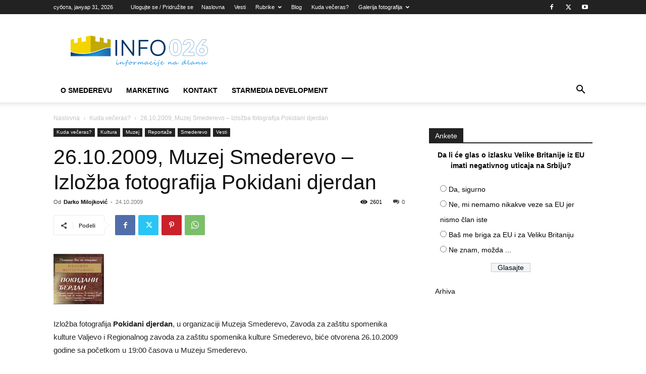

--- FILE ---
content_type: text/html; charset=UTF-8
request_url: https://www.info026.com/26-10-2009-muzej-smederevo-izlozba-fotografija-pokidani-djerdan/
body_size: 27862
content:
<!doctype html >
<!--[if IE 8]>    <html class="ie8" lang="en"> <![endif]-->
<!--[if IE 9]>    <html class="ie9" lang="en"> <![endif]-->
<!--[if gt IE 8]><!--> <html lang="sr-RS"> <!--<![endif]-->
<head>
    <title>26.10.2009, Muzej Smederevo &#8211; Izložba fotografija Pokidani djerdan | iNfo026.com</title>
    <meta charset="UTF-8" />
    <meta name="viewport" content="width=device-width, initial-scale=1.0">
    <link rel="pingback" href="https://www.info026.com/xmlrpc.php" />
    <meta name='robots' content='max-image-preview:large' />
	<style>img:is([sizes="auto" i], [sizes^="auto," i]) { contain-intrinsic-size: 3000px 1500px }</style>
	<link rel="icon" type="image/png" href="http://www.info026.com/wp-content/uploads/2018/08/favicon.png"><link rel="alternate" type="application/rss+xml" title="iNfo026.com &raquo; довод" href="https://www.info026.com/feed/" />
<link rel="alternate" type="application/rss+xml" title="iNfo026.com &raquo; довод коментара" href="https://www.info026.com/comments/feed/" />
<script type="text/javascript">
/* <![CDATA[ */
window._wpemojiSettings = {"baseUrl":"https:\/\/s.w.org\/images\/core\/emoji\/16.0.1\/72x72\/","ext":".png","svgUrl":"https:\/\/s.w.org\/images\/core\/emoji\/16.0.1\/svg\/","svgExt":".svg","source":{"concatemoji":"https:\/\/www.info026.com\/wp-includes\/js\/wp-emoji-release.min.js?ver=6.8.3"}};
/*! This file is auto-generated */
!function(s,n){var o,i,e;function c(e){try{var t={supportTests:e,timestamp:(new Date).valueOf()};sessionStorage.setItem(o,JSON.stringify(t))}catch(e){}}function p(e,t,n){e.clearRect(0,0,e.canvas.width,e.canvas.height),e.fillText(t,0,0);var t=new Uint32Array(e.getImageData(0,0,e.canvas.width,e.canvas.height).data),a=(e.clearRect(0,0,e.canvas.width,e.canvas.height),e.fillText(n,0,0),new Uint32Array(e.getImageData(0,0,e.canvas.width,e.canvas.height).data));return t.every(function(e,t){return e===a[t]})}function u(e,t){e.clearRect(0,0,e.canvas.width,e.canvas.height),e.fillText(t,0,0);for(var n=e.getImageData(16,16,1,1),a=0;a<n.data.length;a++)if(0!==n.data[a])return!1;return!0}function f(e,t,n,a){switch(t){case"flag":return n(e,"\ud83c\udff3\ufe0f\u200d\u26a7\ufe0f","\ud83c\udff3\ufe0f\u200b\u26a7\ufe0f")?!1:!n(e,"\ud83c\udde8\ud83c\uddf6","\ud83c\udde8\u200b\ud83c\uddf6")&&!n(e,"\ud83c\udff4\udb40\udc67\udb40\udc62\udb40\udc65\udb40\udc6e\udb40\udc67\udb40\udc7f","\ud83c\udff4\u200b\udb40\udc67\u200b\udb40\udc62\u200b\udb40\udc65\u200b\udb40\udc6e\u200b\udb40\udc67\u200b\udb40\udc7f");case"emoji":return!a(e,"\ud83e\udedf")}return!1}function g(e,t,n,a){var r="undefined"!=typeof WorkerGlobalScope&&self instanceof WorkerGlobalScope?new OffscreenCanvas(300,150):s.createElement("canvas"),o=r.getContext("2d",{willReadFrequently:!0}),i=(o.textBaseline="top",o.font="600 32px Arial",{});return e.forEach(function(e){i[e]=t(o,e,n,a)}),i}function t(e){var t=s.createElement("script");t.src=e,t.defer=!0,s.head.appendChild(t)}"undefined"!=typeof Promise&&(o="wpEmojiSettingsSupports",i=["flag","emoji"],n.supports={everything:!0,everythingExceptFlag:!0},e=new Promise(function(e){s.addEventListener("DOMContentLoaded",e,{once:!0})}),new Promise(function(t){var n=function(){try{var e=JSON.parse(sessionStorage.getItem(o));if("object"==typeof e&&"number"==typeof e.timestamp&&(new Date).valueOf()<e.timestamp+604800&&"object"==typeof e.supportTests)return e.supportTests}catch(e){}return null}();if(!n){if("undefined"!=typeof Worker&&"undefined"!=typeof OffscreenCanvas&&"undefined"!=typeof URL&&URL.createObjectURL&&"undefined"!=typeof Blob)try{var e="postMessage("+g.toString()+"("+[JSON.stringify(i),f.toString(),p.toString(),u.toString()].join(",")+"));",a=new Blob([e],{type:"text/javascript"}),r=new Worker(URL.createObjectURL(a),{name:"wpTestEmojiSupports"});return void(r.onmessage=function(e){c(n=e.data),r.terminate(),t(n)})}catch(e){}c(n=g(i,f,p,u))}t(n)}).then(function(e){for(var t in e)n.supports[t]=e[t],n.supports.everything=n.supports.everything&&n.supports[t],"flag"!==t&&(n.supports.everythingExceptFlag=n.supports.everythingExceptFlag&&n.supports[t]);n.supports.everythingExceptFlag=n.supports.everythingExceptFlag&&!n.supports.flag,n.DOMReady=!1,n.readyCallback=function(){n.DOMReady=!0}}).then(function(){return e}).then(function(){var e;n.supports.everything||(n.readyCallback(),(e=n.source||{}).concatemoji?t(e.concatemoji):e.wpemoji&&e.twemoji&&(t(e.twemoji),t(e.wpemoji)))}))}((window,document),window._wpemojiSettings);
/* ]]> */
</script>
<style id='wp-emoji-styles-inline-css' type='text/css'>

	img.wp-smiley, img.emoji {
		display: inline !important;
		border: none !important;
		box-shadow: none !important;
		height: 1em !important;
		width: 1em !important;
		margin: 0 0.07em !important;
		vertical-align: -0.1em !important;
		background: none !important;
		padding: 0 !important;
	}
</style>
<link rel='stylesheet' id='wp-block-library-css' href='https://www.info026.com/wp-includes/css/dist/block-library/style.min.css?ver=6.8.3' type='text/css' media='all' />
<style id='classic-theme-styles-inline-css' type='text/css'>
/*! This file is auto-generated */
.wp-block-button__link{color:#fff;background-color:#32373c;border-radius:9999px;box-shadow:none;text-decoration:none;padding:calc(.667em + 2px) calc(1.333em + 2px);font-size:1.125em}.wp-block-file__button{background:#32373c;color:#fff;text-decoration:none}
</style>
<style id='global-styles-inline-css' type='text/css'>
:root{--wp--preset--aspect-ratio--square: 1;--wp--preset--aspect-ratio--4-3: 4/3;--wp--preset--aspect-ratio--3-4: 3/4;--wp--preset--aspect-ratio--3-2: 3/2;--wp--preset--aspect-ratio--2-3: 2/3;--wp--preset--aspect-ratio--16-9: 16/9;--wp--preset--aspect-ratio--9-16: 9/16;--wp--preset--color--black: #000000;--wp--preset--color--cyan-bluish-gray: #abb8c3;--wp--preset--color--white: #ffffff;--wp--preset--color--pale-pink: #f78da7;--wp--preset--color--vivid-red: #cf2e2e;--wp--preset--color--luminous-vivid-orange: #ff6900;--wp--preset--color--luminous-vivid-amber: #fcb900;--wp--preset--color--light-green-cyan: #7bdcb5;--wp--preset--color--vivid-green-cyan: #00d084;--wp--preset--color--pale-cyan-blue: #8ed1fc;--wp--preset--color--vivid-cyan-blue: #0693e3;--wp--preset--color--vivid-purple: #9b51e0;--wp--preset--gradient--vivid-cyan-blue-to-vivid-purple: linear-gradient(135deg,rgba(6,147,227,1) 0%,rgb(155,81,224) 100%);--wp--preset--gradient--light-green-cyan-to-vivid-green-cyan: linear-gradient(135deg,rgb(122,220,180) 0%,rgb(0,208,130) 100%);--wp--preset--gradient--luminous-vivid-amber-to-luminous-vivid-orange: linear-gradient(135deg,rgba(252,185,0,1) 0%,rgba(255,105,0,1) 100%);--wp--preset--gradient--luminous-vivid-orange-to-vivid-red: linear-gradient(135deg,rgba(255,105,0,1) 0%,rgb(207,46,46) 100%);--wp--preset--gradient--very-light-gray-to-cyan-bluish-gray: linear-gradient(135deg,rgb(238,238,238) 0%,rgb(169,184,195) 100%);--wp--preset--gradient--cool-to-warm-spectrum: linear-gradient(135deg,rgb(74,234,220) 0%,rgb(151,120,209) 20%,rgb(207,42,186) 40%,rgb(238,44,130) 60%,rgb(251,105,98) 80%,rgb(254,248,76) 100%);--wp--preset--gradient--blush-light-purple: linear-gradient(135deg,rgb(255,206,236) 0%,rgb(152,150,240) 100%);--wp--preset--gradient--blush-bordeaux: linear-gradient(135deg,rgb(254,205,165) 0%,rgb(254,45,45) 50%,rgb(107,0,62) 100%);--wp--preset--gradient--luminous-dusk: linear-gradient(135deg,rgb(255,203,112) 0%,rgb(199,81,192) 50%,rgb(65,88,208) 100%);--wp--preset--gradient--pale-ocean: linear-gradient(135deg,rgb(255,245,203) 0%,rgb(182,227,212) 50%,rgb(51,167,181) 100%);--wp--preset--gradient--electric-grass: linear-gradient(135deg,rgb(202,248,128) 0%,rgb(113,206,126) 100%);--wp--preset--gradient--midnight: linear-gradient(135deg,rgb(2,3,129) 0%,rgb(40,116,252) 100%);--wp--preset--font-size--small: 11px;--wp--preset--font-size--medium: 20px;--wp--preset--font-size--large: 32px;--wp--preset--font-size--x-large: 42px;--wp--preset--font-size--regular: 15px;--wp--preset--font-size--larger: 50px;--wp--preset--spacing--20: 0.44rem;--wp--preset--spacing--30: 0.67rem;--wp--preset--spacing--40: 1rem;--wp--preset--spacing--50: 1.5rem;--wp--preset--spacing--60: 2.25rem;--wp--preset--spacing--70: 3.38rem;--wp--preset--spacing--80: 5.06rem;--wp--preset--shadow--natural: 6px 6px 9px rgba(0, 0, 0, 0.2);--wp--preset--shadow--deep: 12px 12px 50px rgba(0, 0, 0, 0.4);--wp--preset--shadow--sharp: 6px 6px 0px rgba(0, 0, 0, 0.2);--wp--preset--shadow--outlined: 6px 6px 0px -3px rgba(255, 255, 255, 1), 6px 6px rgba(0, 0, 0, 1);--wp--preset--shadow--crisp: 6px 6px 0px rgba(0, 0, 0, 1);}:where(.is-layout-flex){gap: 0.5em;}:where(.is-layout-grid){gap: 0.5em;}body .is-layout-flex{display: flex;}.is-layout-flex{flex-wrap: wrap;align-items: center;}.is-layout-flex > :is(*, div){margin: 0;}body .is-layout-grid{display: grid;}.is-layout-grid > :is(*, div){margin: 0;}:where(.wp-block-columns.is-layout-flex){gap: 2em;}:where(.wp-block-columns.is-layout-grid){gap: 2em;}:where(.wp-block-post-template.is-layout-flex){gap: 1.25em;}:where(.wp-block-post-template.is-layout-grid){gap: 1.25em;}.has-black-color{color: var(--wp--preset--color--black) !important;}.has-cyan-bluish-gray-color{color: var(--wp--preset--color--cyan-bluish-gray) !important;}.has-white-color{color: var(--wp--preset--color--white) !important;}.has-pale-pink-color{color: var(--wp--preset--color--pale-pink) !important;}.has-vivid-red-color{color: var(--wp--preset--color--vivid-red) !important;}.has-luminous-vivid-orange-color{color: var(--wp--preset--color--luminous-vivid-orange) !important;}.has-luminous-vivid-amber-color{color: var(--wp--preset--color--luminous-vivid-amber) !important;}.has-light-green-cyan-color{color: var(--wp--preset--color--light-green-cyan) !important;}.has-vivid-green-cyan-color{color: var(--wp--preset--color--vivid-green-cyan) !important;}.has-pale-cyan-blue-color{color: var(--wp--preset--color--pale-cyan-blue) !important;}.has-vivid-cyan-blue-color{color: var(--wp--preset--color--vivid-cyan-blue) !important;}.has-vivid-purple-color{color: var(--wp--preset--color--vivid-purple) !important;}.has-black-background-color{background-color: var(--wp--preset--color--black) !important;}.has-cyan-bluish-gray-background-color{background-color: var(--wp--preset--color--cyan-bluish-gray) !important;}.has-white-background-color{background-color: var(--wp--preset--color--white) !important;}.has-pale-pink-background-color{background-color: var(--wp--preset--color--pale-pink) !important;}.has-vivid-red-background-color{background-color: var(--wp--preset--color--vivid-red) !important;}.has-luminous-vivid-orange-background-color{background-color: var(--wp--preset--color--luminous-vivid-orange) !important;}.has-luminous-vivid-amber-background-color{background-color: var(--wp--preset--color--luminous-vivid-amber) !important;}.has-light-green-cyan-background-color{background-color: var(--wp--preset--color--light-green-cyan) !important;}.has-vivid-green-cyan-background-color{background-color: var(--wp--preset--color--vivid-green-cyan) !important;}.has-pale-cyan-blue-background-color{background-color: var(--wp--preset--color--pale-cyan-blue) !important;}.has-vivid-cyan-blue-background-color{background-color: var(--wp--preset--color--vivid-cyan-blue) !important;}.has-vivid-purple-background-color{background-color: var(--wp--preset--color--vivid-purple) !important;}.has-black-border-color{border-color: var(--wp--preset--color--black) !important;}.has-cyan-bluish-gray-border-color{border-color: var(--wp--preset--color--cyan-bluish-gray) !important;}.has-white-border-color{border-color: var(--wp--preset--color--white) !important;}.has-pale-pink-border-color{border-color: var(--wp--preset--color--pale-pink) !important;}.has-vivid-red-border-color{border-color: var(--wp--preset--color--vivid-red) !important;}.has-luminous-vivid-orange-border-color{border-color: var(--wp--preset--color--luminous-vivid-orange) !important;}.has-luminous-vivid-amber-border-color{border-color: var(--wp--preset--color--luminous-vivid-amber) !important;}.has-light-green-cyan-border-color{border-color: var(--wp--preset--color--light-green-cyan) !important;}.has-vivid-green-cyan-border-color{border-color: var(--wp--preset--color--vivid-green-cyan) !important;}.has-pale-cyan-blue-border-color{border-color: var(--wp--preset--color--pale-cyan-blue) !important;}.has-vivid-cyan-blue-border-color{border-color: var(--wp--preset--color--vivid-cyan-blue) !important;}.has-vivid-purple-border-color{border-color: var(--wp--preset--color--vivid-purple) !important;}.has-vivid-cyan-blue-to-vivid-purple-gradient-background{background: var(--wp--preset--gradient--vivid-cyan-blue-to-vivid-purple) !important;}.has-light-green-cyan-to-vivid-green-cyan-gradient-background{background: var(--wp--preset--gradient--light-green-cyan-to-vivid-green-cyan) !important;}.has-luminous-vivid-amber-to-luminous-vivid-orange-gradient-background{background: var(--wp--preset--gradient--luminous-vivid-amber-to-luminous-vivid-orange) !important;}.has-luminous-vivid-orange-to-vivid-red-gradient-background{background: var(--wp--preset--gradient--luminous-vivid-orange-to-vivid-red) !important;}.has-very-light-gray-to-cyan-bluish-gray-gradient-background{background: var(--wp--preset--gradient--very-light-gray-to-cyan-bluish-gray) !important;}.has-cool-to-warm-spectrum-gradient-background{background: var(--wp--preset--gradient--cool-to-warm-spectrum) !important;}.has-blush-light-purple-gradient-background{background: var(--wp--preset--gradient--blush-light-purple) !important;}.has-blush-bordeaux-gradient-background{background: var(--wp--preset--gradient--blush-bordeaux) !important;}.has-luminous-dusk-gradient-background{background: var(--wp--preset--gradient--luminous-dusk) !important;}.has-pale-ocean-gradient-background{background: var(--wp--preset--gradient--pale-ocean) !important;}.has-electric-grass-gradient-background{background: var(--wp--preset--gradient--electric-grass) !important;}.has-midnight-gradient-background{background: var(--wp--preset--gradient--midnight) !important;}.has-small-font-size{font-size: var(--wp--preset--font-size--small) !important;}.has-medium-font-size{font-size: var(--wp--preset--font-size--medium) !important;}.has-large-font-size{font-size: var(--wp--preset--font-size--large) !important;}.has-x-large-font-size{font-size: var(--wp--preset--font-size--x-large) !important;}
:where(.wp-block-post-template.is-layout-flex){gap: 1.25em;}:where(.wp-block-post-template.is-layout-grid){gap: 1.25em;}
:where(.wp-block-columns.is-layout-flex){gap: 2em;}:where(.wp-block-columns.is-layout-grid){gap: 2em;}
:root :where(.wp-block-pullquote){font-size: 1.5em;line-height: 1.6;}
</style>
<link rel='stylesheet' id='contact-form-7-css' href='https://www.info026.com/wp-content/plugins/contact-form-7/includes/css/styles.css?ver=6.0.6' type='text/css' media='all' />
<link rel='stylesheet' id='wp-polls-css' href='https://www.info026.com/wp-content/plugins/wp-polls/polls-css.css?ver=2.77.3' type='text/css' media='all' />
<style id='wp-polls-inline-css' type='text/css'>
.wp-polls .pollbar {
	margin: 1px;
	font-size: 6px;
	line-height: 8px;
	height: 8px;
	background-image: url('https://www.info026.com/wp-content/plugins/wp-polls/images/default/pollbg.gif');
	border: 1px solid #c8c8c8;
}

</style>
<link rel='stylesheet' id='td-plugin-newsletter-css' href='https://www.info026.com/wp-content/plugins/td-newsletter/style.css?ver=12.7.1' type='text/css' media='all' />
<link rel='stylesheet' id='td-plugin-multi-purpose-css' href='https://www.info026.com/wp-content/plugins/td-composer/td-multi-purpose/style.css?ver=492e3cf54bd42df3b24a3de8e2307cafx' type='text/css' media='all' />
<link rel='stylesheet' id='td-theme-css' href='https://www.info026.com/wp-content/themes/Newspaper/style.css?ver=12.7.1' type='text/css' media='all' />
<style id='td-theme-inline-css' type='text/css'>@media (max-width:767px){.td-header-desktop-wrap{display:none}}@media (min-width:767px){.td-header-mobile-wrap{display:none}}</style>
<link rel='stylesheet' id='td-legacy-framework-front-style-css' href='https://www.info026.com/wp-content/plugins/td-composer/legacy/Newspaper/assets/css/td_legacy_main.css?ver=492e3cf54bd42df3b24a3de8e2307cafx' type='text/css' media='all' />
<link rel='stylesheet' id='td-standard-pack-framework-front-style-css' href='https://www.info026.com/wp-content/plugins/td-standard-pack/Newspaper/assets/css/td_standard_pack_main.css?ver=8ae1459a1d876d507918f73cef68310e' type='text/css' media='all' />
<link rel='stylesheet' id='tdb_style_cloud_templates_front-css' href='https://www.info026.com/wp-content/plugins/td-cloud-library/assets/css/tdb_main.css?ver=d578089f160957352b9b4ca6d880fd8f' type='text/css' media='all' />
<script type="text/javascript" src="https://www.info026.com/wp-includes/js/jquery/jquery.min.js?ver=3.7.1" id="jquery-core-js"></script>
<script type="text/javascript" src="https://www.info026.com/wp-includes/js/jquery/jquery-migrate.min.js?ver=3.4.1" id="jquery-migrate-js"></script>
<link rel="https://api.w.org/" href="https://www.info026.com/wp-json/" /><link rel="alternate" title="JSON" type="application/json" href="https://www.info026.com/wp-json/wp/v2/posts/649" /><link rel="EditURI" type="application/rsd+xml" title="RSD" href="https://www.info026.com/xmlrpc.php?rsd" />
<link rel="canonical" href="https://www.info026.com/26-10-2009-muzej-smederevo-izlozba-fotografija-pokidani-djerdan/" />
<link rel='shortlink' href='https://www.info026.com/?p=649' />
<link rel="alternate" title="oEmbed (JSON)" type="application/json+oembed" href="https://www.info026.com/wp-json/oembed/1.0/embed?url=https%3A%2F%2Fwww.info026.com%2F26-10-2009-muzej-smederevo-izlozba-fotografija-pokidani-djerdan%2F" />
<link rel="alternate" title="oEmbed (XML)" type="text/xml+oembed" href="https://www.info026.com/wp-json/oembed/1.0/embed?url=https%3A%2F%2Fwww.info026.com%2F26-10-2009-muzej-smederevo-izlozba-fotografija-pokidani-djerdan%2F&#038;format=xml" />
    <script>
        window.tdb_global_vars = {"wpRestUrl":"https:\/\/www.info026.com\/wp-json\/","permalinkStructure":"\/%postname%\/"};
        window.tdb_p_autoload_vars = {"isAjax":false,"isAdminBarShowing":false,"autoloadStatus":"off","origPostEditUrl":null};
    </script>
    
    <style id="tdb-global-colors">:root{--accent-color:#fff}</style>

    
	
<!-- JS generated by theme -->

<script type="text/javascript" id="td-generated-header-js">
    
    

	    var tdBlocksArray = []; //here we store all the items for the current page

	    // td_block class - each ajax block uses a object of this class for requests
	    function tdBlock() {
		    this.id = '';
		    this.block_type = 1; //block type id (1-234 etc)
		    this.atts = '';
		    this.td_column_number = '';
		    this.td_current_page = 1; //
		    this.post_count = 0; //from wp
		    this.found_posts = 0; //from wp
		    this.max_num_pages = 0; //from wp
		    this.td_filter_value = ''; //current live filter value
		    this.is_ajax_running = false;
		    this.td_user_action = ''; // load more or infinite loader (used by the animation)
		    this.header_color = '';
		    this.ajax_pagination_infinite_stop = ''; //show load more at page x
	    }

        // td_js_generator - mini detector
        ( function () {
            var htmlTag = document.getElementsByTagName("html")[0];

	        if ( navigator.userAgent.indexOf("MSIE 10.0") > -1 ) {
                htmlTag.className += ' ie10';
            }

            if ( !!navigator.userAgent.match(/Trident.*rv\:11\./) ) {
                htmlTag.className += ' ie11';
            }

	        if ( navigator.userAgent.indexOf("Edge") > -1 ) {
                htmlTag.className += ' ieEdge';
            }

            if ( /(iPad|iPhone|iPod)/g.test(navigator.userAgent) ) {
                htmlTag.className += ' td-md-is-ios';
            }

            var user_agent = navigator.userAgent.toLowerCase();
            if ( user_agent.indexOf("android") > -1 ) {
                htmlTag.className += ' td-md-is-android';
            }

            if ( -1 !== navigator.userAgent.indexOf('Mac OS X')  ) {
                htmlTag.className += ' td-md-is-os-x';
            }

            if ( /chrom(e|ium)/.test(navigator.userAgent.toLowerCase()) ) {
               htmlTag.className += ' td-md-is-chrome';
            }

            if ( -1 !== navigator.userAgent.indexOf('Firefox') ) {
                htmlTag.className += ' td-md-is-firefox';
            }

            if ( -1 !== navigator.userAgent.indexOf('Safari') && -1 === navigator.userAgent.indexOf('Chrome') ) {
                htmlTag.className += ' td-md-is-safari';
            }

            if( -1 !== navigator.userAgent.indexOf('IEMobile') ){
                htmlTag.className += ' td-md-is-iemobile';
            }

        })();

        var tdLocalCache = {};

        ( function () {
            "use strict";

            tdLocalCache = {
                data: {},
                remove: function (resource_id) {
                    delete tdLocalCache.data[resource_id];
                },
                exist: function (resource_id) {
                    return tdLocalCache.data.hasOwnProperty(resource_id) && tdLocalCache.data[resource_id] !== null;
                },
                get: function (resource_id) {
                    return tdLocalCache.data[resource_id];
                },
                set: function (resource_id, cachedData) {
                    tdLocalCache.remove(resource_id);
                    tdLocalCache.data[resource_id] = cachedData;
                }
            };
        })();

    
    
var td_viewport_interval_list=[{"limitBottom":767,"sidebarWidth":228},{"limitBottom":1018,"sidebarWidth":300},{"limitBottom":1140,"sidebarWidth":324}];
var td_animation_stack_effect="type0";
var tds_animation_stack=true;
var td_animation_stack_specific_selectors=".entry-thumb, img, .td-lazy-img";
var td_animation_stack_general_selectors=".td-animation-stack img, .td-animation-stack .entry-thumb, .post img, .td-animation-stack .td-lazy-img";
var tdc_is_installed="yes";
var tdc_domain_active=false;
var td_ajax_url="https:\/\/www.info026.com\/wp-admin\/admin-ajax.php?td_theme_name=Newspaper&v=12.7.1";
var td_get_template_directory_uri="https:\/\/www.info026.com\/wp-content\/plugins\/td-composer\/legacy\/common";
var tds_snap_menu="smart_snap_always";
var tds_logo_on_sticky="show_header_logo";
var tds_header_style="";
var td_please_wait="Molimo sa\u010dekajte...";
var td_email_user_pass_incorrect="Korisni\u010dko ime ili lozinka nisu ispravni!";
var td_email_user_incorrect="Email ili korisni\u010dko ime nisu ispravni!";
var td_email_incorrect="Email neispravan!";
var td_user_incorrect="Username incorrect!";
var td_email_user_empty="Email or username empty!";
var td_pass_empty="Pass empty!";
var td_pass_pattern_incorrect="Invalid Pass Pattern!";
var td_retype_pass_incorrect="Retyped Pass incorrect!";
var tds_more_articles_on_post_enable="show";
var tds_more_articles_on_post_time_to_wait="";
var tds_more_articles_on_post_pages_distance_from_top=0;
var tds_captcha="";
var tds_theme_color_site_wide="#4db2ec";
var tds_smart_sidebar="enabled";
var tdThemeName="Newspaper";
var tdThemeNameWl="Newspaper";
var td_magnific_popup_translation_tPrev="Prethodni (Leva strelica)";
var td_magnific_popup_translation_tNext="Slede\u0107i (Desna strelica)";
var td_magnific_popup_translation_tCounter="%curr% od %total%";
var td_magnific_popup_translation_ajax_tError="Sadr\u017eaj sa %url% ne mo\u017ee da se u\u010dita.";
var td_magnific_popup_translation_image_tError="Fotografija #%curr% ne mo\u017ee da se u\u010dita.";
var tdBlockNonce="4fad2a3d29";
var tdMobileMenu="enabled";
var tdMobileSearch="enabled";
var tdDateNamesI18n={"month_names":["\u0458\u0430\u043d\u0443\u0430\u0440","\u0444\u0435\u0431\u0440\u0443\u0430\u0440","\u043c\u0430\u0440\u0442","\u0430\u043f\u0440\u0438\u043b","\u043c\u0430\u0458","\u0458\u0443\u043d","\u0458\u0443\u043b","\u0430\u0432\u0433\u0443\u0441\u0442","\u0441\u0435\u043f\u0442\u0435\u043c\u0431\u0430\u0440","\u043e\u043a\u0442\u043e\u0431\u0430\u0440","\u043d\u043e\u0432\u0435\u043c\u0431\u0430\u0440","\u0434\u0435\u0446\u0435\u043c\u0431\u0430\u0440"],"month_names_short":["\u0458\u0430\u043d","\u0444\u0435\u0431","\u043c\u0430\u0440","\u0430\u043f\u0440","\u043c\u0430\u0458","\u0458\u0443\u043d","\u0458\u0443\u043b","\u0430\u0432\u0433","\u0441\u0435\u043f","\u043e\u043a\u0442","\u043d\u043e\u0432","\u0434\u0435\u0446"],"day_names":["\u043d\u0435\u0434\u0435\u0459\u0430","\u043f\u043e\u043d\u0435\u0434\u0435\u0459\u0430\u043a","\u0443\u0442\u043e\u0440\u0430\u043a","\u0441\u0440\u0435\u0434\u0430","\u0447\u0435\u0442\u0432\u0440\u0442\u0430\u043a","\u043f\u0435\u0442\u0430\u043a","\u0441\u0443\u0431\u043e\u0442\u0430"],"day_names_short":["\u041d\u0435\u0434","\u041f\u043e\u043d","\u0423\u0442\u043e","\u0421\u0440\u0435","\u0427\u0435\u0442","\u041f\u0435\u0442","\u0421\u0443\u0431"]};
var tdb_modal_confirm="Save";
var tdb_modal_cancel="Cancel";
var tdb_modal_confirm_alt="Yes";
var tdb_modal_cancel_alt="No";
var td_deploy_mode="deploy";
var td_ad_background_click_link="";
var td_ad_background_click_target="";
</script>


<!-- Header style compiled by theme -->

<style>.block-title>span,.block-title>span>a,.block-title>a,.block-title>label,.widgettitle,.widgettitle:after,.td-trending-now-title,.td-trending-now-wrapper:hover .td-trending-now-title,.wpb_tabs li.ui-tabs-active a,.wpb_tabs li:hover a,.vc_tta-container .vc_tta-color-grey.vc_tta-tabs-position-top.vc_tta-style-classic .vc_tta-tabs-container .vc_tta-tab.vc_active>a,.vc_tta-container .vc_tta-color-grey.vc_tta-tabs-position-top.vc_tta-style-classic .vc_tta-tabs-container .vc_tta-tab:hover>a,.td_block_template_1 .td-related-title .td-cur-simple-item,.woocommerce .product .products h2:not(.woocommerce-loop-product__title),.td-subcat-filter .td-subcat-dropdown:hover .td-subcat-more,.td-weather-information:before,.td-weather-week:before,.td_block_exchange .td-exchange-header:before,.td-theme-wrap .td_block_template_3 .td-block-title>*,.td-theme-wrap .td_block_template_4 .td-block-title>*,.td-theme-wrap .td_block_template_7 .td-block-title>*,.td-theme-wrap .td_block_template_9 .td-block-title:after,.td-theme-wrap .td_block_template_10 .td-block-title::before,.td-theme-wrap .td_block_template_11 .td-block-title::before,.td-theme-wrap .td_block_template_11 .td-block-title::after,.td-theme-wrap .td_block_template_14 .td-block-title,.td-theme-wrap .td_block_template_15 .td-block-title:before,.td-theme-wrap .td_block_template_17 .td-block-title:before{background-color:#222222}.woocommerce div.product .woocommerce-tabs ul.tabs li.active{background-color:#222222!important}.block-title,.td_block_template_1 .td-related-title,.wpb_tabs .wpb_tabs_nav,.vc_tta-container .vc_tta-color-grey.vc_tta-tabs-position-top.vc_tta-style-classic .vc_tta-tabs-container,.woocommerce div.product .woocommerce-tabs ul.tabs:before,.td-theme-wrap .td_block_template_5 .td-block-title>*,.td-theme-wrap .td_block_template_17 .td-block-title,.td-theme-wrap .td_block_template_17 .td-block-title::before{border-color:#222222}.td-theme-wrap .td_block_template_4 .td-block-title>*:before,.td-theme-wrap .td_block_template_17 .td-block-title::after{border-color:#222222 transparent transparent transparent}.td-theme-wrap .td_block_template_4 .td-related-title .td-cur-simple-item:before{border-color:#222222 transparent transparent transparent!important}.td-footer-wrapper,.td-footer-wrapper .td_block_template_7 .td-block-title>*,.td-footer-wrapper .td_block_template_17 .td-block-title,.td-footer-wrapper .td-block-title-wrap .td-wrapper-pulldown-filter{background-color:#111111}.td-footer-wrapper::before{background-size:cover}.td-footer-wrapper::before{background-position:center center}.td-footer-wrapper::before{opacity:0.1}.block-title>span,.block-title>span>a,.block-title>a,.block-title>label,.widgettitle,.widgettitle:after,.td-trending-now-title,.td-trending-now-wrapper:hover .td-trending-now-title,.wpb_tabs li.ui-tabs-active a,.wpb_tabs li:hover a,.vc_tta-container .vc_tta-color-grey.vc_tta-tabs-position-top.vc_tta-style-classic .vc_tta-tabs-container .vc_tta-tab.vc_active>a,.vc_tta-container .vc_tta-color-grey.vc_tta-tabs-position-top.vc_tta-style-classic .vc_tta-tabs-container .vc_tta-tab:hover>a,.td_block_template_1 .td-related-title .td-cur-simple-item,.woocommerce .product .products h2:not(.woocommerce-loop-product__title),.td-subcat-filter .td-subcat-dropdown:hover .td-subcat-more,.td-weather-information:before,.td-weather-week:before,.td_block_exchange .td-exchange-header:before,.td-theme-wrap .td_block_template_3 .td-block-title>*,.td-theme-wrap .td_block_template_4 .td-block-title>*,.td-theme-wrap .td_block_template_7 .td-block-title>*,.td-theme-wrap .td_block_template_9 .td-block-title:after,.td-theme-wrap .td_block_template_10 .td-block-title::before,.td-theme-wrap .td_block_template_11 .td-block-title::before,.td-theme-wrap .td_block_template_11 .td-block-title::after,.td-theme-wrap .td_block_template_14 .td-block-title,.td-theme-wrap .td_block_template_15 .td-block-title:before,.td-theme-wrap .td_block_template_17 .td-block-title:before{background-color:#222222}.woocommerce div.product .woocommerce-tabs ul.tabs li.active{background-color:#222222!important}.block-title,.td_block_template_1 .td-related-title,.wpb_tabs .wpb_tabs_nav,.vc_tta-container .vc_tta-color-grey.vc_tta-tabs-position-top.vc_tta-style-classic .vc_tta-tabs-container,.woocommerce div.product .woocommerce-tabs ul.tabs:before,.td-theme-wrap .td_block_template_5 .td-block-title>*,.td-theme-wrap .td_block_template_17 .td-block-title,.td-theme-wrap .td_block_template_17 .td-block-title::before{border-color:#222222}.td-theme-wrap .td_block_template_4 .td-block-title>*:before,.td-theme-wrap .td_block_template_17 .td-block-title::after{border-color:#222222 transparent transparent transparent}.td-theme-wrap .td_block_template_4 .td-related-title .td-cur-simple-item:before{border-color:#222222 transparent transparent transparent!important}.td-footer-wrapper,.td-footer-wrapper .td_block_template_7 .td-block-title>*,.td-footer-wrapper .td_block_template_17 .td-block-title,.td-footer-wrapper .td-block-title-wrap .td-wrapper-pulldown-filter{background-color:#111111}.td-footer-wrapper::before{background-size:cover}.td-footer-wrapper::before{background-position:center center}.td-footer-wrapper::before{opacity:0.1}</style>




<script type="application/ld+json">
    {
        "@context": "https://schema.org",
        "@type": "BreadcrumbList",
        "itemListElement": [
            {
                "@type": "ListItem",
                "position": 1,
                "item": {
                    "@type": "WebSite",
                    "@id": "https://www.info026.com/",
                    "name": "Naslovna"
                }
            },
            {
                "@type": "ListItem",
                "position": 2,
                    "item": {
                    "@type": "WebPage",
                    "@id": "https://www.info026.com/rubrike/smederevo-kuda-veceras/",
                    "name": "Kuda večeras?"
                }
            }
            ,{
                "@type": "ListItem",
                "position": 3,
                    "item": {
                    "@type": "WebPage",
                    "@id": "https://www.info026.com/26-10-2009-muzej-smederevo-izlozba-fotografija-pokidani-djerdan/",
                    "name": "26.10.2009, Muzej Smederevo &#8211; Izložba fotografija Pokidani djerdan"                                
                }
            }    
        ]
    }
</script>

<!-- Button style compiled by theme -->

<style></style>

	<style id="tdw-css-placeholder"></style></head>

<body class="wp-singular post-template-default single single-post postid-649 single-format-standard wp-theme-Newspaper td-standard-pack 26-10-2009-muzej-smederevo-izlozba-fotografija-pokidani-djerdan global-block-template-1 td-animation-stack-type0 td-full-layout" itemscope="itemscope" itemtype="https://schema.org/WebPage">

<div class="td-scroll-up" data-style="style1"><i class="td-icon-menu-up"></i></div>
    <div class="td-menu-background" style="visibility:hidden"></div>
<div id="td-mobile-nav" style="visibility:hidden">
    <div class="td-mobile-container">
        <!-- mobile menu top section -->
        <div class="td-menu-socials-wrap">
            <!-- socials -->
            <div class="td-menu-socials">
                
        <span class="td-social-icon-wrap">
            <a target="_blank" href="https://www.facebook.com/iNfo026" title="Facebook">
                <i class="td-icon-font td-icon-facebook"></i>
                <span style="display: none">Facebook</span>
            </a>
        </span>
        <span class="td-social-icon-wrap">
            <a target="_blank" href="https://twitter.com/info026" title="Twitter">
                <i class="td-icon-font td-icon-twitter"></i>
                <span style="display: none">Twitter</span>
            </a>
        </span>
        <span class="td-social-icon-wrap">
            <a target="_blank" href="https://www.youtube.com/user/MagaziniNfo026" title="Youtube">
                <i class="td-icon-font td-icon-youtube"></i>
                <span style="display: none">Youtube</span>
            </a>
        </span>            </div>
            <!-- close button -->
            <div class="td-mobile-close">
                <span><i class="td-icon-close-mobile"></i></span>
            </div>
        </div>

        <!-- login section -->
                    <div class="td-menu-login-section">
                
    <div class="td-guest-wrap">
        <div class="td-menu-login"><a id="login-link-mob">Prijavite se</a></div>
    </div>
            </div>
        
        <!-- menu section -->
        <div class="td-mobile-content">
            <div class="menu-top-meni-container"><ul id="menu-top-meni" class="td-mobile-main-menu"><li id="menu-item-6102" class="menu-item menu-item-type-post_type menu-item-object-page menu-item-first menu-item-6102"><a title="O Smederevu" href="https://www.info026.com/o-smederevu/">O Smederevu</a></li>
<li id="menu-item-6115" class="menu-item menu-item-type-post_type menu-item-object-page menu-item-6115"><a title="Marketing" href="https://www.info026.com/marketing/">Marketing</a></li>
<li id="menu-item-6116" class="menu-item menu-item-type-post_type menu-item-object-page menu-item-6116"><a title="Kontakt" href="https://www.info026.com/kontakt/">Kontakt</a></li>
<li id="menu-item-6117" class="menu-item menu-item-type-custom menu-item-object-custom menu-item-6117"><a href="http://www.starmedia.rs">Starmedia Development</a></li>
</ul></div>        </div>
    </div>

    <!-- register/login section -->
            <div id="login-form-mobile" class="td-register-section">
            
            <div id="td-login-mob" class="td-login-animation td-login-hide-mob">
            	<!-- close button -->
	            <div class="td-login-close">
	                <span class="td-back-button"><i class="td-icon-read-down"></i></span>
	                <div class="td-login-title">Prijavite se</div>
	                <!-- close button -->
		            <div class="td-mobile-close">
		                <span><i class="td-icon-close-mobile"></i></span>
		            </div>
	            </div>
	            <form class="td-login-form-wrap" action="#" method="post">
	                <div class="td-login-panel-title"><span>Dobrodošli!</span>Prijavite se na svoj nalog</div>
	                <div class="td_display_err"></div>
	                <div class="td-login-inputs"><input class="td-login-input" autocomplete="username" type="text" name="login_email" id="login_email-mob" value="" required><label for="login_email-mob">vaše korisničko ime</label></div>
	                <div class="td-login-inputs"><input class="td-login-input" autocomplete="current-password" type="password" name="login_pass" id="login_pass-mob" value="" required><label for="login_pass-mob">vaša lozinka</label></div>
	                <input type="button" name="login_button" id="login_button-mob" class="td-login-button" value="ULOGUJTE SE">
	                
					
	                <div class="td-login-info-text">
	                <a href="#" id="forgot-pass-link-mob">Zaboravili ste lozinku?</a>
	                </div>
	                <div class="td-login-register-link">
	                
	                </div>
	                
	                

                </form>
            </div>

            
            
            
            
            <div id="td-forgot-pass-mob" class="td-login-animation td-login-hide-mob">
                <!-- close button -->
	            <div class="td-forgot-pass-close">
	                <a href="#" aria-label="Back" class="td-back-button"><i class="td-icon-read-down"></i></a>
	                <div class="td-login-title">Povratak izgubljene lozinke</div>
	            </div>
	            <div class="td-login-form-wrap">
	                <div class="td-login-panel-title">Oporavite vašu lozinku</div>
	                <div class="td_display_err"></div>
	                <div class="td-login-inputs"><input class="td-login-input" type="text" name="forgot_email" id="forgot_email-mob" value="" required><label for="forgot_email-mob">vaš email</label></div>
	                <input type="button" name="forgot_button" id="forgot_button-mob" class="td-login-button" value="Pošalji mi lozinku">
                </div>
            </div>
        </div>
    </div><div class="td-search-background" style="visibility:hidden"></div>
<div class="td-search-wrap-mob" style="visibility:hidden">
	<div class="td-drop-down-search">
		<form method="get" class="td-search-form" action="https://www.info026.com/">
			<!-- close button -->
			<div class="td-search-close">
				<span><i class="td-icon-close-mobile"></i></span>
			</div>
			<div role="search" class="td-search-input">
				<span>Pretraga</span>
				<input id="td-header-search-mob" type="text" value="" name="s" autocomplete="off" />
			</div>
		</form>
		<div id="td-aj-search-mob" class="td-ajax-search-flex"></div>
	</div>
</div>

    <div id="td-outer-wrap" class="td-theme-wrap">
    
        
            <div class="tdc-header-wrap ">

            <!--
Header style 1
-->


<div class="td-header-wrap td-header-style-1 ">
    
    <div class="td-header-top-menu-full td-container-wrap ">
        <div class="td-container td-header-row td-header-top-menu">
            
    <div class="top-bar-style-1">
        
<div class="td-header-sp-top-menu">


	        <div class="td_data_time">
            <div >

                субота, јануар 31, 2026
            </div>
        </div>
    <ul class="top-header-menu td_ul_login"><li class="menu-item"><a class="td-login-modal-js menu-item" href="#login-form" data-effect="mpf-td-login-effect">Ulogujte se / Pridružite se</a><span class="td-sp-ico-login td_sp_login_ico_style"></span></li></ul><div class="menu-top-container"><ul id="menu-glavni-meni" class="top-header-menu"><li id="menu-item-7746" class="menu-item menu-item-type-custom menu-item-object-custom menu-item-home menu-item-first td-menu-item td-normal-menu menu-item-7746"><a href="http://www.info026.com">Naslovna</a></li>
<li id="menu-item-7612" class="menu-item menu-item-type-taxonomy menu-item-object-category current-post-ancestor current-menu-parent current-post-parent td-menu-item td-mega-menu menu-item-7612"><a href="https://www.info026.com/rubrike/vesti/">Vesti</a>
<ul class="sub-menu">
	<li id="menu-item-0" class="menu-item-0"><a><div class="td-container-border"><div class="td-mega-grid"><div class="td_block_wrap td_block_mega_menu tdi_1 td_with_ajax_pagination td-pb-border-top td_block_template_1"  data-td-block-uid="tdi_1" ><script>var block_tdi_1 = new tdBlock();
block_tdi_1.id = "tdi_1";
block_tdi_1.atts = '{"limit":4,"td_column_number":3,"ajax_pagination":"next_prev","category_id":"6","show_child_cat":30,"td_ajax_filter_type":"td_category_ids_filter","td_ajax_preloading":"","block_type":"td_block_mega_menu","block_template_id":"","header_color":"","ajax_pagination_infinite_stop":"","offset":"","td_filter_default_txt":"","td_ajax_filter_ids":"","el_class":"","color_preset":"","ajax_pagination_next_prev_swipe":"","border_top":"","css":"","tdc_css":"","class":"tdi_1","tdc_css_class":"tdi_1","tdc_css_class_style":"tdi_1_rand_style"}';
block_tdi_1.td_column_number = "3";
block_tdi_1.block_type = "td_block_mega_menu";
block_tdi_1.post_count = "4";
block_tdi_1.found_posts = "596";
block_tdi_1.header_color = "";
block_tdi_1.ajax_pagination_infinite_stop = "";
block_tdi_1.max_num_pages = "149";
tdBlocksArray.push(block_tdi_1);
</script><div class="td_mega_menu_sub_cats"><div class="block-mega-child-cats"><a class="cur-sub-cat mega-menu-sub-cat-tdi_1" id="tdi_2" data-td_block_id="tdi_1" data-td_filter_value="" href="https://www.info026.com/rubrike/vesti/">Sve</a><a class="mega-menu-sub-cat-tdi_1"  id="tdi_3" data-td_block_id="tdi_1" data-td_filter_value="845" href="https://www.info026.com/rubrike/vesti/drustvo/">Društvo</a><a class="mega-menu-sub-cat-tdi_1"  id="tdi_4" data-td_block_id="tdi_1" data-td_filter_value="86" href="https://www.info026.com/rubrike/vesti/hronika/">Hronika</a><a class="mega-menu-sub-cat-tdi_1"  id="tdi_5" data-td_block_id="tdi_1" data-td_filter_value="1059" href="https://www.info026.com/rubrike/vesti/it/">IT</a><a class="mega-menu-sub-cat-tdi_1"  id="tdi_6" data-td_block_id="tdi_1" data-td_filter_value="412" href="https://www.info026.com/rubrike/vesti/kultura-vesti/">Kultura</a><a class="mega-menu-sub-cat-tdi_1"  id="tdi_7" data-td_block_id="tdi_1" data-td_filter_value="154" href="https://www.info026.com/rubrike/vesti/politika/">Politika</a><a class="mega-menu-sub-cat-tdi_1"  id="tdi_8" data-td_block_id="tdi_1" data-td_filter_value="151" href="https://www.info026.com/rubrike/vesti/privreda/">Privreda</a><a class="mega-menu-sub-cat-tdi_1"  id="tdi_9" data-td_block_id="tdi_1" data-td_filter_value="457" href="https://www.info026.com/rubrike/vesti/servisne-informacije/">Servisne informacije</a><a class="mega-menu-sub-cat-tdi_1"  id="tdi_10" data-td_block_id="tdi_1" data-td_filter_value="927" href="https://www.info026.com/rubrike/vesti/slobodno-vreme/">Slobodno vreme</a><a class="mega-menu-sub-cat-tdi_1"  id="tdi_11" data-td_block_id="tdi_1" data-td_filter_value="471" href="https://www.info026.com/rubrike/vesti/sport-vesti/">Sport</a><a class="mega-menu-sub-cat-tdi_1"  id="tdi_12" data-td_block_id="tdi_1" data-td_filter_value="500" href="https://www.info026.com/rubrike/vesti/zdravstvo/">Zdravstvo</a></div></div><div id=tdi_1 class="td_block_inner"><div class="td-mega-row"><div class="td-mega-span">
        <div class="td_module_mega_menu td-animation-stack td_mod_mega_menu">
            <div class="td-module-image">
                <div class="td-module-thumb"><a href="https://www.info026.com/eg-html/"  rel="bookmark" class="td-image-wrap " title="SLUČAJ &#8222;NADUVENE BABE&#8220; &#8222;Izviniću se gradonačelnici Avramović kada se ona izvini odbornicima&#8220;" ><img class="entry-thumb" src="[data-uri]" alt="Jasna Avramović" title="SLUČAJ &#8222;NADUVENE BABE&#8220; &#8222;Izviniću se gradonačelnici Avramović kada se ona izvini odbornicima&#8220;" data-type="image_tag" data-img-url="https://www.info026.com/wp-content/uploads/2016/09/jasna-avramovic-01-218x150.jpg"  width="218" height="150" /></a></div>                <a href="https://www.info026.com/rubrike/vesti/politika/" class="td-post-category" >Politika</a>            </div>

            <div class="item-details">
                <h3 class="entry-title td-module-title"><a href="https://www.info026.com/eg-html/"  rel="bookmark" title="SLUČAJ &#8222;NADUVENE BABE&#8220; &#8222;Izviniću se gradonačelnici Avramović kada se ona izvini odbornicima&#8220;">SLUČAJ &#8222;NADUVENE BABE&#8220; &#8222;Izviniću se gradonačelnici Avramović kada se ona izvini&#8230;</a></h3>            </div>
        </div>
        </div><div class="td-mega-span">
        <div class="td_module_mega_menu td-animation-stack td_mod_mega_menu">
            <div class="td-module-image">
                <div class="td-module-thumb"><a href="https://www.info026.com/x-htm/"  rel="bookmark" class="td-image-wrap " title="Popravljaju kulu koja se već 75 godina naginje" ><img class="entry-thumb" src="[data-uri]" alt="Smederevska Tvrđava - Kula 11" title="Popravljaju kulu koja se već 75 godina naginje" data-type="image_tag" data-img-url="https://www.info026.com/wp-content/uploads/2016/09/smederevska-tvrdjava-kula-11-218x150.jpg"  width="218" height="150" /></a></div>                <a href="https://www.info026.com/rubrike/vesti/drustvo/" class="td-post-category" >Društvo</a>            </div>

            <div class="item-details">
                <h3 class="entry-title td-module-title"><a href="https://www.info026.com/x-htm/"  rel="bookmark" title="Popravljaju kulu koja se već 75 godina naginje">Popravljaju kulu koja se već 75 godina naginje</a></h3>            </div>
        </div>
        </div><div class="td-mega-span">
        <div class="td_module_mega_menu td-animation-stack td_mod_mega_menu">
            <div class="td-module-image">
                <div class="td-module-thumb"><a href="https://www.info026.com/kaizen-zaposljava-jos-800-radnika/"  rel="bookmark" class="td-image-wrap " title="Kaizen zapošljava još 800 radnika" ><img class="entry-thumb" src="[data-uri]" alt="Ilustracija: Pogon za šivenje" title="Kaizen zapošljava još 800 radnika" data-type="image_tag" data-img-url="https://www.info026.com/wp-content/uploads/2016/09/pogon-za-sivenje-218x150.jpg"  width="218" height="150" /></a></div>                <a href="https://www.info026.com/rubrike/vesti/privreda/" class="td-post-category" >Privreda</a>            </div>

            <div class="item-details">
                <h3 class="entry-title td-module-title"><a href="https://www.info026.com/kaizen-zaposljava-jos-800-radnika/"  rel="bookmark" title="Kaizen zapošljava još 800 radnika">Kaizen zapošljava još 800 radnika</a></h3>            </div>
        </div>
        </div><div class="td-mega-span">
        <div class="td_module_mega_menu td-animation-stack td_mod_mega_menu">
            <div class="td-module-image">
                <div class="td-module-thumb"><a href="https://www.info026.com/upad-u-zeleznicku-stanicu-smederevo/"  rel="bookmark" class="td-image-wrap " title="Upad u železničku stanicu Smederevo" ><img class="entry-thumb" src="[data-uri]" alt="Železnička stanica Smederevo" title="Upad u železničku stanicu Smederevo" data-type="image_tag" data-img-url="https://www.info026.com/wp-content/uploads/2016/09/zeleznicka-stanica-smederevo-218x150.jpg"  width="218" height="150" /></a></div>                <a href="https://www.info026.com/rubrike/vesti/hronika/" class="td-post-category" >Hronika</a>            </div>

            <div class="item-details">
                <h3 class="entry-title td-module-title"><a href="https://www.info026.com/upad-u-zeleznicku-stanicu-smederevo/"  rel="bookmark" title="Upad u železničku stanicu Smederevo">Upad u železničku stanicu Smederevo</a></h3>            </div>
        </div>
        </div></div></div><div class="td-next-prev-wrap"><a href="#" class="td-ajax-prev-page ajax-page-disabled" aria-label="prev-page" id="prev-page-tdi_1" data-td_block_id="tdi_1"><i class="td-next-prev-icon td-icon-font td-icon-menu-left"></i></a><a href="#"  class="td-ajax-next-page" aria-label="next-page" id="next-page-tdi_1" data-td_block_id="tdi_1"><i class="td-next-prev-icon td-icon-font td-icon-menu-right"></i></a></div><div class="clearfix"></div></div> <!-- ./block1 --></div></div></a></li>
</ul>
</li>
<li id="menu-item-7683" class="menu-item menu-item-type-custom menu-item-object-custom menu-item-has-children td-menu-item td-normal-menu menu-item-7683"><a href="#">Rubrike</a>
<ul class="sub-menu">
	<li id="menu-item-7616" class="menu-item menu-item-type-taxonomy menu-item-object-category td-menu-item td-normal-menu menu-item-7616"><a href="https://www.info026.com/rubrike/ankete/">Ankete</a></li>
	<li id="menu-item-7618" class="menu-item menu-item-type-taxonomy menu-item-object-category td-menu-item td-normal-menu menu-item-7618"><a href="https://www.info026.com/rubrike/foto-nedelje/">Foto nedelje</a></li>
	<li id="menu-item-7620" class="menu-item menu-item-type-taxonomy menu-item-object-category current-post-ancestor current-menu-parent current-post-parent td-menu-item td-normal-menu menu-item-7620"><a href="https://www.info026.com/rubrike/smederevo-kuda-veceras/">Kuda večeras?</a></li>
	<li id="menu-item-7621" class="menu-item menu-item-type-taxonomy menu-item-object-category current-post-ancestor current-menu-parent current-post-parent menu-item-has-children td-menu-item td-normal-menu menu-item-7621"><a href="https://www.info026.com/rubrike/kultura/">Kultura</a>
	<ul class="sub-menu">
		<li id="menu-item-7622" class="menu-item menu-item-type-taxonomy menu-item-object-category td-menu-item td-normal-menu menu-item-7622"><a href="https://www.info026.com/rubrike/kultura/biblioteka/">Biblioteka</a></li>
		<li id="menu-item-7623" class="menu-item menu-item-type-taxonomy menu-item-object-category td-menu-item td-normal-menu menu-item-7623"><a href="https://www.info026.com/rubrike/kultura/bioskop/">Bioskop</a></li>
		<li id="menu-item-7625" class="menu-item menu-item-type-taxonomy menu-item-object-category td-menu-item td-normal-menu menu-item-7625"><a href="https://www.info026.com/rubrike/kultura/izlozbe/">Izložbe</a></li>
		<li id="menu-item-7626" class="menu-item menu-item-type-taxonomy menu-item-object-category td-menu-item td-normal-menu menu-item-7626"><a href="https://www.info026.com/rubrike/kultura/koncerti-kultura/">Koncerti</a></li>
		<li id="menu-item-7627" class="menu-item menu-item-type-taxonomy menu-item-object-category current-post-ancestor current-menu-parent current-post-parent td-menu-item td-normal-menu menu-item-7627"><a href="https://www.info026.com/rubrike/kultura/muzej/">Muzej</a></li>
		<li id="menu-item-7628" class="menu-item menu-item-type-taxonomy menu-item-object-category td-menu-item td-normal-menu menu-item-7628"><a href="https://www.info026.com/rubrike/kultura/nusicevi-dani/">Nušićevi dani</a></li>
		<li id="menu-item-7629" class="menu-item menu-item-type-taxonomy menu-item-object-category td-menu-item td-normal-menu menu-item-7629"><a href="https://www.info026.com/rubrike/kultura/pozoriste-kultura/">Pozorište</a></li>
		<li id="menu-item-7624" class="menu-item menu-item-type-taxonomy menu-item-object-category td-menu-item td-normal-menu menu-item-7624"><a href="https://www.info026.com/rubrike/kultura/galerija-savremene-umetnosti-smederevo/">Galerija Savremene Umetnosti Smederevo</a></li>
		<li id="menu-item-7667" class="menu-item menu-item-type-taxonomy menu-item-object-category td-menu-item td-normal-menu menu-item-7667"><a href="https://www.info026.com/rubrike/smederevska-jesen-2/">Smederevska jesen</a></li>
		<li id="menu-item-7679" class="menu-item menu-item-type-taxonomy menu-item-object-category td-menu-item td-normal-menu menu-item-7679"><a href="https://www.info026.com/rubrike/kultura/smederevska-pesnicka-jesen/">Smederevska pesnička jesen</a></li>
		<li id="menu-item-7680" class="menu-item menu-item-type-taxonomy menu-item-object-category td-menu-item td-normal-menu menu-item-7680"><a href="https://www.info026.com/rubrike/kultura/teatar-u-tvrdavi/">Teatar u tvrđavi</a></li>
	</ul>
</li>
	<li id="menu-item-7742" class="menu-item menu-item-type-custom menu-item-object-custom menu-item-has-children td-menu-item td-normal-menu menu-item-7742"><a href="#">Ljudi</a>
	<ul class="sub-menu">
		<li id="menu-item-7630" class="menu-item menu-item-type-taxonomy menu-item-object-category td-menu-item td-normal-menu menu-item-7630"><a href="https://www.info026.com/rubrike/licnosti/">Ličnosti</a></li>
		<li id="menu-item-7632" class="menu-item menu-item-type-taxonomy menu-item-object-category td-menu-item td-normal-menu menu-item-7632"><a href="https://www.info026.com/rubrike/mudre-misli/">Mudre misli</a></li>
		<li id="menu-item-7619" class="menu-item menu-item-type-taxonomy menu-item-object-category td-menu-item td-normal-menu menu-item-7619"><a href="https://www.info026.com/rubrike/in-memoriam/">In Memoriam</a></li>
	</ul>
</li>
	<li id="menu-item-7631" class="menu-item menu-item-type-taxonomy menu-item-object-category td-menu-item td-normal-menu menu-item-7631"><a href="https://www.info026.com/rubrike/majstor-u-kuci/">Majstor u kući</a></li>
	<li id="menu-item-7633" class="menu-item menu-item-type-taxonomy menu-item-object-category td-menu-item td-normal-menu menu-item-7633"><a href="https://www.info026.com/rubrike/nauka/">Nauka</a></li>
	<li id="menu-item-7635" class="menu-item menu-item-type-taxonomy menu-item-object-category current-post-ancestor current-menu-parent current-post-parent td-menu-item td-normal-menu menu-item-7635"><a href="https://www.info026.com/rubrike/reportaze/">Reportaže</a></li>
	<li id="menu-item-7636" class="menu-item menu-item-type-taxonomy menu-item-object-category menu-item-has-children td-menu-item td-normal-menu menu-item-7636"><a href="https://www.info026.com/rubrike/sam-svoj-kuvar/">Sam svoj kuvar</a>
	<ul class="sub-menu">
		<li id="menu-item-7637" class="menu-item menu-item-type-taxonomy menu-item-object-category td-menu-item td-normal-menu menu-item-7637"><a href="https://www.info026.com/rubrike/sam-svoj-kuvar/alkoholna-i-bezalkoholna-pica/">Alkoholna i bezalkoholna pića</a></li>
		<li id="menu-item-7639" class="menu-item menu-item-type-taxonomy menu-item-object-category td-menu-item td-normal-menu menu-item-7639"><a href="https://www.info026.com/rubrike/sam-svoj-kuvar/samo-za-ljubitelje-mesa-i-ribe/">Samo za ljubitelje mesa i ribe</a></li>
		<li id="menu-item-7681" class="menu-item menu-item-type-taxonomy menu-item-object-category td-menu-item td-normal-menu menu-item-7681"><a href="https://www.info026.com/rubrike/sam-svoj-kuvar/vegeterijanska-jela/">Vegeterijanska jela</a></li>
		<li id="menu-item-7638" class="menu-item menu-item-type-taxonomy menu-item-object-category td-menu-item td-normal-menu menu-item-7638"><a href="https://www.info026.com/rubrike/sam-svoj-kuvar/ponesto-i-za-malisane/">Ponešto i za mališane</a></li>
		<li id="menu-item-7640" class="menu-item menu-item-type-taxonomy menu-item-object-category td-menu-item td-normal-menu menu-item-7640"><a href="https://www.info026.com/rubrike/sam-svoj-kuvar/slatkisi-za-sladokusce/">Slatkiši za sladokusce</a></li>
	</ul>
</li>
	<li id="menu-item-7641" class="menu-item menu-item-type-taxonomy menu-item-object-category menu-item-has-children td-menu-item td-normal-menu menu-item-7641"><a href="https://www.info026.com/rubrike/servisne-infrmacije/">Servisne informacije</a>
	<ul class="sub-menu">
		<li id="menu-item-7642" class="menu-item menu-item-type-taxonomy menu-item-object-category td-menu-item td-normal-menu menu-item-7642"><a href="https://www.info026.com/rubrike/servisne-infrmacije/autobuski-red-voznje/">Autobuski red vožnje</a></li>
		<li id="menu-item-7682" class="menu-item menu-item-type-taxonomy menu-item-object-category td-menu-item td-normal-menu menu-item-7682"><a href="https://www.info026.com/rubrike/servisne-infrmacije/zeleznicki-red-voznje/">Železnički red vožnje</a></li>
	</ul>
</li>
	<li id="menu-item-7668" class="menu-item menu-item-type-taxonomy menu-item-object-category menu-item-has-children td-menu-item td-normal-menu menu-item-7668"><a href="https://www.info026.com/rubrike/sport/">Sport</a>
	<ul class="sub-menu">
		<li id="menu-item-7643" class="menu-item menu-item-type-taxonomy menu-item-object-category td-menu-item td-normal-menu menu-item-7643"><a href="https://www.info026.com/rubrike/sport/atletika/">Atletika</a></li>
		<li id="menu-item-7644" class="menu-item menu-item-type-taxonomy menu-item-object-category td-menu-item td-normal-menu menu-item-7644"><a href="https://www.info026.com/rubrike/sport/fudbal/">Fudbal</a></li>
		<li id="menu-item-7645" class="menu-item menu-item-type-taxonomy menu-item-object-category td-menu-item td-normal-menu menu-item-7645"><a href="https://www.info026.com/rubrike/sport/kosarka/">Košarka</a></li>
		<li id="menu-item-7646" class="menu-item menu-item-type-taxonomy menu-item-object-category td-menu-item td-normal-menu menu-item-7646"><a href="https://www.info026.com/rubrike/sport/odbojka/">Odbojka</a></li>
		<li id="menu-item-7670" class="menu-item menu-item-type-taxonomy menu-item-object-category td-menu-item td-normal-menu menu-item-7670"><a href="https://www.info026.com/rubrike/sport/vaterpolo/">Vaterpolo</a></li>
		<li id="menu-item-7669" class="menu-item menu-item-type-taxonomy menu-item-object-category td-menu-item td-normal-menu menu-item-7669"><a href="https://www.info026.com/rubrike/sport/streljastvo/">Streljaštvo</a></li>
	</ul>
</li>
	<li id="menu-item-7676" class="menu-item menu-item-type-taxonomy menu-item-object-category menu-item-has-children td-menu-item td-normal-menu menu-item-7676"><a href="https://www.info026.com/rubrike/zabava/">Zabava</a>
	<ul class="sub-menu">
		<li id="menu-item-7647" class="menu-item menu-item-type-taxonomy menu-item-object-category td-menu-item td-normal-menu menu-item-7647"><a href="https://www.info026.com/rubrike/zabava/automobili/">Automobili</a></li>
		<li id="menu-item-7652" class="menu-item menu-item-type-taxonomy menu-item-object-category td-menu-item td-normal-menu menu-item-7652"><a href="https://www.info026.com/rubrike/zabava/horoskop/">Horoskop</a></li>
		<li id="menu-item-7655" class="menu-item menu-item-type-taxonomy menu-item-object-category td-menu-item td-normal-menu menu-item-7655"><a href="https://www.info026.com/rubrike/zabava/kontriranje/">Kontriranje</a></li>
		<li id="menu-item-7678" class="menu-item menu-item-type-taxonomy menu-item-object-category td-menu-item td-normal-menu menu-item-7678"><a href="https://www.info026.com/rubrike/zabava/zanimljivosti/">Zanimljivosti</a></li>
		<li id="menu-item-7649" class="menu-item menu-item-type-taxonomy menu-item-object-category td-menu-item td-normal-menu menu-item-7649"><a href="https://www.info026.com/rubrike/zabava/dogodilo-se-na-danasnji-dan/">Dogodilo se na današnji dan</a></li>
		<li id="menu-item-7651" class="menu-item menu-item-type-taxonomy menu-item-object-category td-menu-item td-normal-menu menu-item-7651"><a href="https://www.info026.com/rubrike/zabava/hit-dana/">Hit dana</a></li>
		<li id="menu-item-7653" class="menu-item menu-item-type-taxonomy menu-item-object-category td-menu-item td-normal-menu menu-item-7653"><a href="https://www.info026.com/rubrike/zabava/izbor-za-hit-dana/">Izbor za hit dana</a></li>
		<li id="menu-item-7656" class="menu-item menu-item-type-taxonomy menu-item-object-category td-menu-item td-normal-menu menu-item-7656"><a href="https://www.info026.com/rubrike/zabava/muzika/">Muzika</a></li>
		<li id="menu-item-7654" class="menu-item menu-item-type-taxonomy menu-item-object-category td-menu-item td-normal-menu menu-item-7654"><a href="https://www.info026.com/rubrike/zabava/koncerti/">Koncerti</a></li>
		<li id="menu-item-7650" class="menu-item menu-item-type-taxonomy menu-item-object-category td-menu-item td-normal-menu menu-item-7650"><a href="https://www.info026.com/rubrike/zabava/film/">Film</a></li>
		<li id="menu-item-7677" class="menu-item menu-item-type-taxonomy menu-item-object-category td-menu-item td-normal-menu menu-item-7677"><a href="https://www.info026.com/rubrike/zabava/smesna-strana-sveta/">Smešna strana sveta</a></li>
	</ul>
</li>
</ul>
</li>
<li id="menu-item-7648" class="menu-item menu-item-type-taxonomy menu-item-object-category td-menu-item td-mega-menu menu-item-7648"><a href="https://www.info026.com/rubrike/zabava/blog/">Blog</a>
<ul class="sub-menu">
	<li class="menu-item-0"><a><div class="td-container-border"><div class="td-mega-grid"><div class="td_block_wrap td_block_mega_menu tdi_13 td_with_ajax_pagination td-pb-border-top td_block_template_1"  data-td-block-uid="tdi_13" ><script>var block_tdi_13 = new tdBlock();
block_tdi_13.id = "tdi_13";
block_tdi_13.atts = '{"limit":4,"td_column_number":3,"ajax_pagination":"next_prev","category_id":"91","show_child_cat":30,"td_ajax_filter_type":"td_category_ids_filter","td_ajax_preloading":"","block_type":"td_block_mega_menu","block_template_id":"","header_color":"","ajax_pagination_infinite_stop":"","offset":"","td_filter_default_txt":"","td_ajax_filter_ids":"","el_class":"","color_preset":"","ajax_pagination_next_prev_swipe":"","border_top":"","css":"","tdc_css":"","class":"tdi_13","tdc_css_class":"tdi_13","tdc_css_class_style":"tdi_13_rand_style"}';
block_tdi_13.td_column_number = "3";
block_tdi_13.block_type = "td_block_mega_menu";
block_tdi_13.post_count = "4";
block_tdi_13.found_posts = "20";
block_tdi_13.header_color = "";
block_tdi_13.ajax_pagination_infinite_stop = "";
block_tdi_13.max_num_pages = "5";
tdBlocksArray.push(block_tdi_13);
</script><div class="td_mega_menu_sub_cats"><div class="block-mega-child-cats"><a class="cur-sub-cat mega-menu-sub-cat-tdi_13" id="tdi_14" data-td_block_id="tdi_13" data-td_filter_value="" href="https://www.info026.com/rubrike/zabava/blog/">Sve</a><a class="mega-menu-sub-cat-tdi_13"  id="tdi_15" data-td_block_id="tdi_13" data-td_filter_value="95" href="https://www.info026.com/rubrike/zabava/blog/darko/">Autor: Darko</a></div></div><div id=tdi_13 class="td_block_inner"><div class="td-mega-row"><div class="td-mega-span">
        <div class="td_module_mega_menu td-animation-stack td_mod_mega_menu">
            <div class="td-module-image">
                <div class="td-module-thumb"><a href="https://www.info026.com/sa-zeljom-da-imamo-malo-manje-istorijsku-2016/"  rel="bookmark" class="td-image-wrap " title="Sa željom da imamo malo manje &#8222;istorijsku&#8220; 2016 &#8230;" ><img class="entry-thumb" src="[data-uri]" alt="Srećna Nova Godina" title="Sa željom da imamo malo manje &#8222;istorijsku&#8220; 2016 &#8230;" data-type="image_tag" data-img-url="https://www.info026.com/wp-content/uploads/2015/12/srecna-nova-godina-info026-218x150.jpg"  width="218" height="150" /></a></div>                <a href="https://www.info026.com/rubrike/zabava/blog/darko/" class="td-post-category" >Autor: Darko</a>            </div>

            <div class="item-details">
                <h3 class="entry-title td-module-title"><a href="https://www.info026.com/sa-zeljom-da-imamo-malo-manje-istorijsku-2016/"  rel="bookmark" title="Sa željom da imamo malo manje &#8222;istorijsku&#8220; 2016 &#8230;">Sa željom da imamo malo manje &#8222;istorijsku&#8220; 2016 &#8230;</a></h3>            </div>
        </div>
        </div><div class="td-mega-span">
        <div class="td_module_mega_menu td-animation-stack td_mod_mega_menu">
            <div class="td-module-image">
                <div class="td-module-thumb"><a href="https://www.info026.com/slika-za-u-kucu-zasluzio-je-nas-veliki-vodja/"  rel="bookmark" class="td-image-wrap " title="Slika za u kuću (zaslužio je naš Veliki Vodja)" ><img class="entry-thumb" src="[data-uri]" alt="Slika za u kuću" title="Slika za u kuću (zaslužio je naš Veliki Vodja)" data-type="image_tag" data-img-url="https://www.info026.com/wp-content/uploads/2015/11/slika-za-u-kucu-218x150.jpg"  width="218" height="150" /></a></div>                <a href="https://www.info026.com/rubrike/zabava/blog/darko/" class="td-post-category" >Autor: Darko</a>            </div>

            <div class="item-details">
                <h3 class="entry-title td-module-title"><a href="https://www.info026.com/slika-za-u-kucu-zasluzio-je-nas-veliki-vodja/"  rel="bookmark" title="Slika za u kuću (zaslužio je naš Veliki Vodja)">Slika za u kuću (zaslužio je naš Veliki Vodja)</a></h3>            </div>
        </div>
        </div><div class="td-mega-span">
        <div class="td_module_mega_menu td-animation-stack td_mod_mega_menu">
            <div class="td-module-image">
                <div class="td-module-thumb"><a href="https://www.info026.com/kako-tanjug-javlja-ja-te-volim/"  rel="bookmark" class="td-image-wrap " title="Kako TANJUG javlja, ja te volim" ><img class="entry-thumb" src="[data-uri]" alt="Kako TANJUG javlja, ja te volim" title="Kako TANJUG javlja, ja te volim" data-type="image_tag" data-img-url="https://www.info026.com/wp-content/uploads/2015/11/kako-tanjug-javlja-ja-te-volim-218x150.jpg"  width="218" height="150" /></a></div>                <a href="https://www.info026.com/rubrike/zabava/blog/darko/" class="td-post-category" >Autor: Darko</a>            </div>

            <div class="item-details">
                <h3 class="entry-title td-module-title"><a href="https://www.info026.com/kako-tanjug-javlja-ja-te-volim/"  rel="bookmark" title="Kako TANJUG javlja, ja te volim">Kako TANJUG javlja, ja te volim</a></h3>            </div>
        </div>
        </div><div class="td-mega-span">
        <div class="td_module_mega_menu td-animation-stack td_mod_mega_menu">
            <div class="td-module-image">
                <div class="td-module-thumb"><a href="https://www.info026.com/zimske-radosti/"  rel="bookmark" class="td-image-wrap " title="Zimske radosti" ><img class="entry-thumb" src="[data-uri]" alt="" title="Zimske radosti" data-type="image_tag" data-img-url="https://www.info026.com/wp-content/uploads/2012/12/zimske-radosti-i.jpg"  width="100" height="100" /></a></div>                <a href="https://www.info026.com/rubrike/zabava/blog/darko/" class="td-post-category" >Autor: Darko</a>            </div>

            <div class="item-details">
                <h3 class="entry-title td-module-title"><a href="https://www.info026.com/zimske-radosti/"  rel="bookmark" title="Zimske radosti">Zimske radosti</a></h3>            </div>
        </div>
        </div></div></div><div class="td-next-prev-wrap"><a href="#" class="td-ajax-prev-page ajax-page-disabled" aria-label="prev-page" id="prev-page-tdi_13" data-td_block_id="tdi_13"><i class="td-next-prev-icon td-icon-font td-icon-menu-left"></i></a><a href="#"  class="td-ajax-next-page" aria-label="next-page" id="next-page-tdi_13" data-td_block_id="tdi_13"><i class="td-next-prev-icon td-icon-font td-icon-menu-right"></i></a></div><div class="clearfix"></div></div> <!-- ./block1 --></div></div></a></li>
</ul>
</li>
<li id="menu-item-8293" class="menu-item menu-item-type-post_type menu-item-object-page td-menu-item td-normal-menu menu-item-8293"><a href="https://www.info026.com/kuda-veceras/">Kuda večeras?</a></li>
<li id="menu-item-7686" class="menu-item menu-item-type-post_type menu-item-object-page menu-item-has-children td-menu-item td-normal-menu menu-item-7686"><a href="https://www.info026.com/galerija-fotografija/">Galerija fotografija</a>
<ul class="sub-menu">
	<li id="menu-item-8832" class="menu-item menu-item-type-post_type menu-item-object-page td-menu-item td-normal-menu menu-item-8832"><a href="https://www.info026.com/galerija-fotografija/smederevo-u-noci-muzeja-21-05-2016/">Smederevo u Noći Muzeja – 21.05.2016.</a></li>
	<li id="menu-item-7687" class="menu-item menu-item-type-post_type menu-item-object-page td-menu-item td-normal-menu menu-item-7687"><a href="https://www.info026.com/galerija-fotografija/vreli-letnji-dani-i-veceri-u-gradu/">Vreli letnji dani i večeri u gradu</a></li>
	<li id="menu-item-7688" class="menu-item menu-item-type-post_type menu-item-object-page td-menu-item td-normal-menu menu-item-7688"><a href="https://www.info026.com/galerija-fotografija/sneg-nas-je-zavejao-a-putara-naravno-nigde/">Sneg nas je zavejao, a putara naravno nigde</a></li>
	<li id="menu-item-7689" class="menu-item menu-item-type-post_type menu-item-object-page td-menu-item td-normal-menu menu-item-7689"><a href="https://www.info026.com/galerija-fotografija/luna-park-smederevska-jesen-u-nizu-godina/">Luna park – Smederevska jesen u nizu godina …</a></li>
	<li id="menu-item-7690" class="menu-item menu-item-type-post_type menu-item-object-page td-menu-item td-normal-menu menu-item-7690"><a href="https://www.info026.com/galerija-fotografija/tvrdava-smederevo/">Tvrđava Smederevo</a></li>
	<li id="menu-item-7691" class="menu-item menu-item-type-post_type menu-item-object-page td-menu-item td-normal-menu menu-item-7691"><a href="https://www.info026.com/galerija-fotografija/svet-oko-nas-najveca-maketa-na-balkanu/">Svet oko nas – Najveća maketa na Balkanu</a></li>
</ul>
</li>
</ul></div></div>
        <div class="td-header-sp-top-widget">
    
    
        
        <span class="td-social-icon-wrap">
            <a target="_blank" href="https://www.facebook.com/iNfo026" title="Facebook">
                <i class="td-icon-font td-icon-facebook"></i>
                <span style="display: none">Facebook</span>
            </a>
        </span>
        <span class="td-social-icon-wrap">
            <a target="_blank" href="https://twitter.com/info026" title="Twitter">
                <i class="td-icon-font td-icon-twitter"></i>
                <span style="display: none">Twitter</span>
            </a>
        </span>
        <span class="td-social-icon-wrap">
            <a target="_blank" href="https://www.youtube.com/user/MagaziniNfo026" title="Youtube">
                <i class="td-icon-font td-icon-youtube"></i>
                <span style="display: none">Youtube</span>
            </a>
        </span>    </div>

    </div>

<!-- LOGIN MODAL -->

                <div id="login-form" class="white-popup-block mfp-hide mfp-with-anim td-login-modal-wrap">
                    <div class="td-login-wrap">
                        <a href="#" aria-label="Back" class="td-back-button"><i class="td-icon-modal-back"></i></a>
                        <div id="td-login-div" class="td-login-form-div td-display-block">
                            <div class="td-login-panel-title">Prijavite se</div>
                            <div class="td-login-panel-descr">Dobrodošli! Ulogujte se na nalog</div>
                            <div class="td_display_err"></div>
                            <form id="loginForm" action="#" method="post">
                                <div class="td-login-inputs"><input class="td-login-input" autocomplete="username" type="text" name="login_email" id="login_email" value="" required><label for="login_email">vaše korisničko ime</label></div>
                                <div class="td-login-inputs"><input class="td-login-input" autocomplete="current-password" type="password" name="login_pass" id="login_pass" value="" required><label for="login_pass">vaša lozinka</label></div>
                                <input type="button"  name="login_button" id="login_button" class="wpb_button btn td-login-button" value="Login">
                                
                            </form>

                            

                            <div class="td-login-info-text"><a href="#" id="forgot-pass-link">Zaboravili ste lozinku? Potražite pomoć</a></div>
                            
                            
                            
                            
                        </div>

                        

                         <div id="td-forgot-pass-div" class="td-login-form-div td-display-none">
                            <div class="td-login-panel-title">Povratak izgubljene lozinke</div>
                            <div class="td-login-panel-descr">Oporavite vašu lozinku</div>
                            <div class="td_display_err"></div>
                            <form id="forgotpassForm" action="#" method="post">
                                <div class="td-login-inputs"><input class="td-login-input" type="text" name="forgot_email" id="forgot_email" value="" required><label for="forgot_email">vaš email</label></div>
                                <input type="button" name="forgot_button" id="forgot_button" class="wpb_button btn td-login-button" value="Pošalji mi lozinku">
                            </form>
                            <div class="td-login-info-text">Lozinka će vam biti poslata emailom</div>
                        </div>
                        
                        
                    </div>
                </div>
                        </div>
    </div>

    <div class="td-banner-wrap-full td-logo-wrap-full td-container-wrap ">
        <div class="td-container td-header-row td-header-header">
            <div class="td-header-sp-logo">
                        <a class="td-main-logo" href="https://www.info026.com/">
            <img class="td-retina-data" data-retina="http://www.info026.com/wp-content/uploads/2018/08/info026v7.1-retina-logo.png" src="http://www.info026.com/wp-content/uploads/2018/08/info026v7.1-retina-logo.png" alt=""  width="544" height="180"/>
            <span class="td-visual-hidden">iNfo026.com</span>
        </a>
                </div>
                    </div>
    </div>

    <div class="td-header-menu-wrap-full td-container-wrap ">
        
        <div class="td-header-menu-wrap td-header-gradient ">
            <div class="td-container td-header-row td-header-main-menu">
                <div id="td-header-menu" role="navigation">
        <div id="td-top-mobile-toggle"><a href="#" role="button" aria-label="Menu"><i class="td-icon-font td-icon-mobile"></i></a></div>
        <div class="td-main-menu-logo td-logo-in-header">
        		<a class="td-mobile-logo td-sticky-header" aria-label="Logo" href="https://www.info026.com/">
			<img class="td-retina-data" data-retina="http://www.info026.com/wp-content/uploads/2016/03/info026v7.1-mobile-retina.png" src="http://www.info026.com/wp-content/uploads/2016/03/info026v7.1-mobile.png" alt=""  width="140" height="48"/>
		</a>
			<a class="td-header-logo td-sticky-header" aria-label="Logo" href="https://www.info026.com/">
			<img class="td-retina-data" data-retina="http://www.info026.com/wp-content/uploads/2018/08/info026v7.1-retina-logo.png" src="http://www.info026.com/wp-content/uploads/2018/08/info026v7.1-retina-logo.png" alt=""  width="140" height="48"/>
		</a>
	    </div>
    <div class="menu-top-meni-container"><ul id="menu-top-meni-1" class="sf-menu"><li class="menu-item menu-item-type-post_type menu-item-object-page menu-item-first td-menu-item td-normal-menu menu-item-6102"><a title="O Smederevu" href="https://www.info026.com/o-smederevu/">O Smederevu</a></li>
<li class="menu-item menu-item-type-post_type menu-item-object-page td-menu-item td-normal-menu menu-item-6115"><a title="Marketing" href="https://www.info026.com/marketing/">Marketing</a></li>
<li class="menu-item menu-item-type-post_type menu-item-object-page td-menu-item td-normal-menu menu-item-6116"><a title="Kontakt" href="https://www.info026.com/kontakt/">Kontakt</a></li>
<li class="menu-item menu-item-type-custom menu-item-object-custom td-menu-item td-normal-menu menu-item-6117"><a href="http://www.starmedia.rs">Starmedia Development</a></li>
</ul></div></div>


    <div class="header-search-wrap">
        <div class="td-search-btns-wrap">
            <a id="td-header-search-button" href="#" role="button" aria-label="Search" class="dropdown-toggle " data-toggle="dropdown"><i class="td-icon-search"></i></a>
                            <a id="td-header-search-button-mob" href="#" role="button" aria-label="Search" class="dropdown-toggle " data-toggle="dropdown"><i class="td-icon-search"></i></a>
                    </div>

        <div class="td-drop-down-search" aria-labelledby="td-header-search-button">
            <form method="get" class="td-search-form" action="https://www.info026.com/">
                <div role="search" class="td-head-form-search-wrap">
                    <input id="td-header-search" type="text" value="" name="s" autocomplete="off" /><input class="wpb_button wpb_btn-inverse btn" type="submit" id="td-header-search-top" value="Pretraga" />
                </div>
            </form>
            <div id="td-aj-search"></div>
        </div>
    </div>

            </div>
        </div>
    </div>

</div>
            </div>

            
    <div class="td-main-content-wrap td-container-wrap">

        <div class="td-container td-post-template-default ">
            <div class="td-crumb-container"><div class="entry-crumbs"><span><a title="" class="entry-crumb" href="https://www.info026.com/">Naslovna</a></span> <i class="td-icon-right td-bread-sep"></i> <span><a title="Pogledaj sve objave u Kuda večeras?" class="entry-crumb" href="https://www.info026.com/rubrike/smederevo-kuda-veceras/">Kuda večeras?</a></span> <i class="td-icon-right td-bread-sep td-bred-no-url-last"></i> <span class="td-bred-no-url-last">26.10.2009, Muzej Smederevo &#8211; Izložba fotografija Pokidani djerdan</span></div></div>

            <div class="td-pb-row">
                                        <div class="td-pb-span8 td-main-content" role="main">
                            <div class="td-ss-main-content">
                                
    <article id="post-649" class="post-649 post type-post status-publish format-standard has-post-thumbnail category-smederevo-kuda-veceras category-kultura category-muzej category-reportaze category-smederevo category-vesti tag-muzej-2" itemscope itemtype="https://schema.org/Article">
        <div class="td-post-header">

            <!-- category --><ul class="td-category"><li class="entry-category"><a  href="https://www.info026.com/rubrike/smederevo-kuda-veceras/">Kuda večeras?</a></li><li class="entry-category"><a  href="https://www.info026.com/rubrike/kultura/">Kultura</a></li><li class="entry-category"><a  href="https://www.info026.com/rubrike/kultura/muzej/">Muzej</a></li><li class="entry-category"><a  href="https://www.info026.com/rubrike/reportaze/">Reportaže</a></li><li class="entry-category"><a  href="https://www.info026.com/rubrike/smederevo/">Smederevo</a></li><li class="entry-category"><a  href="https://www.info026.com/rubrike/vesti/">Vesti</a></li></ul>
            <header class="td-post-title">
                <h1 class="entry-title">26.10.2009, Muzej Smederevo &#8211; Izložba fotografija Pokidani djerdan</h1>
                

                <div class="td-module-meta-info">
                    <!-- author --><div class="td-post-author-name"><div class="td-author-by">Od</div> <a href="https://www.info026.com/author/urednik/">Darko Milojković</a><div class="td-author-line"> - </div> </div>                    <!-- date --><span class="td-post-date"><time class="entry-date updated td-module-date" datetime="2009-10-24T09:14:08+02:00" >24.10.2009</time></span>                    <!-- comments --><div class="td-post-comments"><a href="https://www.info026.com/26-10-2009-muzej-smederevo-izlozba-fotografija-pokidani-djerdan/#respond"><i class="td-icon-comments"></i>0</a></div>                    <!-- views --><div class="td-post-views"><i class="td-icon-views"></i><span class="td-nr-views-649">2601</span></div>                </div>

            </header>

        </div>

        <div class="td-post-sharing-top"><div id="td_social_sharing_article_top" class="td-post-sharing td-ps-bg td-ps-notext td-post-sharing-style1 ">
		<style>.td-post-sharing-classic{position:relative;height:20px}.td-post-sharing{margin-left:-3px;margin-right:-3px;font-family:var(--td_default_google_font_1,'Open Sans','Open Sans Regular',sans-serif);z-index:2;white-space:nowrap;opacity:0}.td-post-sharing.td-social-show-all{white-space:normal}.td-js-loaded .td-post-sharing{-webkit-transition:opacity 0.3s;transition:opacity 0.3s;opacity:1}.td-post-sharing-classic+.td-post-sharing{margin-top:15px}@media (max-width:767px){.td-post-sharing-classic+.td-post-sharing{margin-top:8px}}.td-post-sharing-top{margin-bottom:30px}@media (max-width:767px){.td-post-sharing-top{margin-bottom:20px}}.td-post-sharing-bottom{border-style:solid;border-color:#ededed;border-width:1px 0;padding:21px 0;margin-bottom:42px}.td-post-sharing-bottom .td-post-sharing{margin-bottom:-7px}.td-post-sharing-visible,.td-social-sharing-hidden{display:inline-block}.td-social-sharing-hidden ul{display:none}.td-social-show-all .td-pulldown-filter-list{display:inline-block}.td-social-network,.td-social-handler{position:relative;display:inline-block;margin:0 3px 7px;height:40px;min-width:40px;font-size:11px;text-align:center;vertical-align:middle}.td-ps-notext .td-social-network .td-social-but-icon,.td-ps-notext .td-social-handler .td-social-but-icon{border-top-right-radius:2px;border-bottom-right-radius:2px}.td-social-network{color:#000;overflow:hidden}.td-social-network .td-social-but-icon{border-top-left-radius:2px;border-bottom-left-radius:2px}.td-social-network .td-social-but-text{border-top-right-radius:2px;border-bottom-right-radius:2px}.td-social-network:hover{opacity:0.8!important}.td-social-handler{color:#444;border:1px solid #e9e9e9;border-radius:2px}.td-social-handler .td-social-but-text{font-weight:700}.td-social-handler .td-social-but-text:before{background-color:#000;opacity:0.08}.td-social-share-text{margin-right:18px}.td-social-share-text:before,.td-social-share-text:after{content:'';position:absolute;top:50%;-webkit-transform:translateY(-50%);transform:translateY(-50%);left:100%;width:0;height:0;border-style:solid}.td-social-share-text:before{border-width:9px 0 9px 11px;border-color:transparent transparent transparent #e9e9e9}.td-social-share-text:after{border-width:8px 0 8px 10px;border-color:transparent transparent transparent #fff}.td-social-but-text,.td-social-but-icon{display:inline-block;position:relative}.td-social-but-icon{padding-left:13px;padding-right:13px;line-height:40px;z-index:1}.td-social-but-icon i{position:relative;top:-1px;vertical-align:middle}.td-social-but-text{margin-left:-6px;padding-left:12px;padding-right:17px;line-height:40px}.td-social-but-text:before{content:'';position:absolute;top:12px;left:0;width:1px;height:16px;background-color:#fff;opacity:0.2;z-index:1}.td-social-handler i,.td-social-facebook i,.td-social-reddit i,.td-social-linkedin i,.td-social-tumblr i,.td-social-stumbleupon i,.td-social-vk i,.td-social-viber i,.td-social-flipboard i,.td-social-koo i{font-size:14px}.td-social-telegram i{font-size:16px}.td-social-mail i,.td-social-line i,.td-social-print i{font-size:15px}.td-social-handler .td-icon-share{top:-1px;left:-1px}.td-social-twitter .td-icon-twitter{font-size:14px}.td-social-pinterest .td-icon-pinterest{font-size:13px}.td-social-whatsapp .td-icon-whatsapp,.td-social-kakao .td-icon-kakao{font-size:18px}.td-social-kakao .td-icon-kakao:before{color:#3C1B1D}.td-social-reddit .td-social-but-icon{padding-right:12px}.td-social-reddit .td-icon-reddit{left:-1px}.td-social-telegram .td-social-but-icon{padding-right:12px}.td-social-telegram .td-icon-telegram{left:-1px}.td-social-stumbleupon .td-social-but-icon{padding-right:11px}.td-social-stumbleupon .td-icon-stumbleupon{left:-2px}.td-social-digg .td-social-but-icon{padding-right:11px}.td-social-digg .td-icon-digg{left:-2px;font-size:17px}.td-social-vk .td-social-but-icon{padding-right:11px}.td-social-vk .td-icon-vk{left:-2px}.td-social-naver .td-icon-naver{left:-1px;font-size:16px}.td-social-gettr .td-icon-gettr{font-size:25px}.td-ps-notext .td-social-gettr .td-icon-gettr{left:-5px}.td-social-copy_url{position:relative}.td-social-copy_url-check{position:absolute;top:50%;left:50%;transform:translate(-50%,-50%);color:#fff;opacity:0;pointer-events:none;transition:opacity .2s ease-in-out;z-index:11}.td-social-copy_url .td-icon-copy_url{left:-1px;font-size:17px}.td-social-copy_url-disabled{pointer-events:none}.td-social-copy_url-disabled .td-icon-copy_url{opacity:0}.td-social-copy_url-copied .td-social-copy_url-check{opacity:1}@keyframes social_copy_url_loader{0%{-webkit-transform:rotate(0);transform:rotate(0)}100%{-webkit-transform:rotate(360deg);transform:rotate(360deg)}}.td-social-expand-tabs i{top:-2px;left:-1px;font-size:16px}.td-ps-bg .td-social-network{color:#fff}.td-ps-bg .td-social-facebook .td-social-but-icon,.td-ps-bg .td-social-facebook .td-social-but-text{background-color:#516eab}.td-ps-bg .td-social-twitter .td-social-but-icon,.td-ps-bg .td-social-twitter .td-social-but-text{background-color:#29c5f6}.td-ps-bg .td-social-pinterest .td-social-but-icon,.td-ps-bg .td-social-pinterest .td-social-but-text{background-color:#ca212a}.td-ps-bg .td-social-whatsapp .td-social-but-icon,.td-ps-bg .td-social-whatsapp .td-social-but-text{background-color:#7bbf6a}.td-ps-bg .td-social-reddit .td-social-but-icon,.td-ps-bg .td-social-reddit .td-social-but-text{background-color:#f54200}.td-ps-bg .td-social-mail .td-social-but-icon,.td-ps-bg .td-social-digg .td-social-but-icon,.td-ps-bg .td-social-copy_url .td-social-but-icon,.td-ps-bg .td-social-mail .td-social-but-text,.td-ps-bg .td-social-digg .td-social-but-text,.td-ps-bg .td-social-copy_url .td-social-but-text{background-color:#000}.td-ps-bg .td-social-print .td-social-but-icon,.td-ps-bg .td-social-print .td-social-but-text{background-color:#333}.td-ps-bg .td-social-linkedin .td-social-but-icon,.td-ps-bg .td-social-linkedin .td-social-but-text{background-color:#0266a0}.td-ps-bg .td-social-tumblr .td-social-but-icon,.td-ps-bg .td-social-tumblr .td-social-but-text{background-color:#3e5a70}.td-ps-bg .td-social-telegram .td-social-but-icon,.td-ps-bg .td-social-telegram .td-social-but-text{background-color:#179cde}.td-ps-bg .td-social-stumbleupon .td-social-but-icon,.td-ps-bg .td-social-stumbleupon .td-social-but-text{background-color:#ee4813}.td-ps-bg .td-social-vk .td-social-but-icon,.td-ps-bg .td-social-vk .td-social-but-text{background-color:#4c75a3}.td-ps-bg .td-social-line .td-social-but-icon,.td-ps-bg .td-social-line .td-social-but-text{background-color:#00b900}.td-ps-bg .td-social-viber .td-social-but-icon,.td-ps-bg .td-social-viber .td-social-but-text{background-color:#5d54a4}.td-ps-bg .td-social-naver .td-social-but-icon,.td-ps-bg .td-social-naver .td-social-but-text{background-color:#3ec729}.td-ps-bg .td-social-flipboard .td-social-but-icon,.td-ps-bg .td-social-flipboard .td-social-but-text{background-color:#f42827}.td-ps-bg .td-social-kakao .td-social-but-icon,.td-ps-bg .td-social-kakao .td-social-but-text{background-color:#f9e000}.td-ps-bg .td-social-gettr .td-social-but-icon,.td-ps-bg .td-social-gettr .td-social-but-text{background-color:#fc223b}.td-ps-bg .td-social-koo .td-social-but-icon,.td-ps-bg .td-social-koo .td-social-but-text{background-color:#facd00}.td-ps-dark-bg .td-social-network{color:#fff}.td-ps-dark-bg .td-social-network .td-social-but-icon,.td-ps-dark-bg .td-social-network .td-social-but-text{background-color:#000}.td-ps-border .td-social-network .td-social-but-icon,.td-ps-border .td-social-network .td-social-but-text{line-height:38px;border-width:1px;border-style:solid}.td-ps-border .td-social-network .td-social-but-text{border-left-width:0}.td-ps-border .td-social-network .td-social-but-text:before{background-color:#000;opacity:0.08}.td-ps-border.td-ps-padding .td-social-network .td-social-but-icon{border-right-width:0}.td-ps-border.td-ps-padding .td-social-network.td-social-expand-tabs .td-social-but-icon{border-right-width:1px}.td-ps-border-grey .td-social-but-icon,.td-ps-border-grey .td-social-but-text{border-color:#e9e9e9}.td-ps-border-colored .td-social-facebook .td-social-but-icon,.td-ps-border-colored .td-social-facebook .td-social-but-text{border-color:#516eab}.td-ps-border-colored .td-social-twitter .td-social-but-icon,div.td-ps-border-colored .td-social-twitter .td-social-but-text{border-color:#29c5f6;color:#29c5f6}.td-ps-border-colored .td-social-pinterest .td-social-but-icon,.td-ps-border-colored .td-social-pinterest .td-social-but-text{border-color:#ca212a}.td-ps-border-colored .td-social-whatsapp .td-social-but-icon,.td-ps-border-colored .td-social-whatsapp .td-social-but-text{border-color:#7bbf6a}.td-ps-border-colored .td-social-reddit .td-social-but-icon,.td-ps-border-colored .td-social-reddit .td-social-but-text{border-color:#f54200}.td-ps-border-colored .td-social-mail .td-social-but-icon,.td-ps-border-colored .td-social-digg .td-social-but-icon,.td-ps-border-colored .td-social-copy_url .td-social-but-icon,.td-ps-border-colored .td-social-mail .td-social-but-text,.td-ps-border-colored .td-social-digg .td-social-but-text,.td-ps-border-colored .td-social-copy_url .td-social-but-text{border-color:#000}.td-ps-border-colored .td-social-print .td-social-but-icon,.td-ps-border-colored .td-social-print .td-social-but-text{border-color:#333}.td-ps-border-colored .td-social-linkedin .td-social-but-icon,.td-ps-border-colored .td-social-linkedin .td-social-but-text{border-color:#0266a0}.td-ps-border-colored .td-social-tumblr .td-social-but-icon,.td-ps-border-colored .td-social-tumblr .td-social-but-text{border-color:#3e5a70}.td-ps-border-colored .td-social-telegram .td-social-but-icon,.td-ps-border-colored .td-social-telegram .td-social-but-text{border-color:#179cde}.td-ps-border-colored .td-social-stumbleupon .td-social-but-icon,.td-ps-border-colored .td-social-stumbleupon .td-social-but-text{border-color:#ee4813}.td-ps-border-colored .td-social-vk .td-social-but-icon,.td-ps-border-colored .td-social-vk .td-social-but-text{border-color:#4c75a3}.td-ps-border-colored .td-social-line .td-social-but-icon,.td-ps-border-colored .td-social-line .td-social-but-text{border-color:#00b900}.td-ps-border-colored .td-social-viber .td-social-but-icon,.td-ps-border-colored .td-social-viber .td-social-but-text{border-color:#5d54a4}.td-ps-border-colored .td-social-naver .td-social-but-icon,.td-ps-border-colored .td-social-naver .td-social-but-text{border-color:#3ec729}.td-ps-border-colored .td-social-flipboard .td-social-but-icon,.td-ps-border-colored .td-social-flipboard .td-social-but-text{border-color:#f42827}.td-ps-border-colored .td-social-kakao .td-social-but-icon,.td-ps-border-colored .td-social-kakao .td-social-but-text{border-color:#f9e000}.td-ps-border-colored .td-social-gettr .td-social-but-icon,.td-ps-border-colored .td-social-gettr .td-social-but-text{border-color:#fc223b}.td-ps-border-colored .td-social-koo .td-social-but-icon,.td-ps-border-colored .td-social-koo .td-social-but-text{border-color:#facd00}.td-ps-icon-bg .td-social-but-icon{height:100%;border-color:transparent!important}.td-ps-icon-bg .td-social-network .td-social-but-icon{color:#fff}.td-ps-icon-bg .td-social-facebook .td-social-but-icon{background-color:#516eab}.td-ps-icon-bg .td-social-twitter .td-social-but-icon{background-color:#29c5f6}.td-ps-icon-bg .td-social-pinterest .td-social-but-icon{background-color:#ca212a}.td-ps-icon-bg .td-social-whatsapp .td-social-but-icon{background-color:#7bbf6a}.td-ps-icon-bg .td-social-reddit .td-social-but-icon{background-color:#f54200}.td-ps-icon-bg .td-social-mail .td-social-but-icon,.td-ps-icon-bg .td-social-digg .td-social-but-icon,.td-ps-icon-bg .td-social-copy_url .td-social-but-icon{background-color:#000}.td-ps-icon-bg .td-social-print .td-social-but-icon{background-color:#333}.td-ps-icon-bg .td-social-linkedin .td-social-but-icon{background-color:#0266a0}.td-ps-icon-bg .td-social-tumblr .td-social-but-icon{background-color:#3e5a70}.td-ps-icon-bg .td-social-telegram .td-social-but-icon{background-color:#179cde}.td-ps-icon-bg .td-social-stumbleupon .td-social-but-icon{background-color:#ee4813}.td-ps-icon-bg .td-social-vk .td-social-but-icon{background-color:#4c75a3}.td-ps-icon-bg .td-social-line .td-social-but-icon{background-color:#00b900}.td-ps-icon-bg .td-social-viber .td-social-but-icon{background-color:#5d54a4}.td-ps-icon-bg .td-social-naver .td-social-but-icon{background-color:#3ec729}.td-ps-icon-bg .td-social-flipboard .td-social-but-icon{background-color:#f42827}.td-ps-icon-bg .td-social-kakao .td-social-but-icon{background-color:#f9e000}.td-ps-icon-bg .td-social-gettr .td-social-but-icon{background-color:#fc223b}.td-ps-icon-bg .td-social-koo .td-social-but-icon{background-color:#facd00}.td-ps-icon-bg .td-social-but-text{margin-left:-3px}.td-ps-icon-bg .td-social-network .td-social-but-text:before{display:none}.td-ps-icon-arrow .td-social-network .td-social-but-icon:after{content:'';position:absolute;top:50%;-webkit-transform:translateY(-50%);transform:translateY(-50%);left:calc(100% + 1px);width:0;height:0;border-style:solid;border-width:9px 0 9px 11px;border-color:transparent transparent transparent #000}.td-ps-icon-arrow .td-social-network .td-social-but-text{padding-left:20px}.td-ps-icon-arrow .td-social-network .td-social-but-text:before{display:none}.td-ps-icon-arrow.td-ps-padding .td-social-network .td-social-but-icon:after{left:100%}.td-ps-icon-arrow .td-social-facebook .td-social-but-icon:after{border-left-color:#516eab}.td-ps-icon-arrow .td-social-twitter .td-social-but-icon:after{border-left-color:#29c5f6}.td-ps-icon-arrow .td-social-pinterest .td-social-but-icon:after{border-left-color:#ca212a}.td-ps-icon-arrow .td-social-whatsapp .td-social-but-icon:after{border-left-color:#7bbf6a}.td-ps-icon-arrow .td-social-reddit .td-social-but-icon:after{border-left-color:#f54200}.td-ps-icon-arrow .td-social-mail .td-social-but-icon:after,.td-ps-icon-arrow .td-social-digg .td-social-but-icon:after,.td-ps-icon-arrow .td-social-copy_url .td-social-but-icon:after{border-left-color:#000}.td-ps-icon-arrow .td-social-print .td-social-but-icon:after{border-left-color:#333}.td-ps-icon-arrow .td-social-linkedin .td-social-but-icon:after{border-left-color:#0266a0}.td-ps-icon-arrow .td-social-tumblr .td-social-but-icon:after{border-left-color:#3e5a70}.td-ps-icon-arrow .td-social-telegram .td-social-but-icon:after{border-left-color:#179cde}.td-ps-icon-arrow .td-social-stumbleupon .td-social-but-icon:after{border-left-color:#ee4813}.td-ps-icon-arrow .td-social-vk .td-social-but-icon:after{border-left-color:#4c75a3}.td-ps-icon-arrow .td-social-line .td-social-but-icon:after{border-left-color:#00b900}.td-ps-icon-arrow .td-social-viber .td-social-but-icon:after{border-left-color:#5d54a4}.td-ps-icon-arrow .td-social-naver .td-social-but-icon:after{border-left-color:#3ec729}.td-ps-icon-arrow .td-social-flipboard .td-social-but-icon:after{border-left-color:#f42827}.td-ps-icon-arrow .td-social-kakao .td-social-but-icon:after{border-left-color:#f9e000}.td-ps-icon-arrow .td-social-gettr .td-social-but-icon:after{border-left-color:#fc223b}.td-ps-icon-arrow .td-social-koo .td-social-but-icon:after{border-left-color:#facd00}.td-ps-icon-arrow .td-social-expand-tabs .td-social-but-icon:after{display:none}.td-ps-icon-color .td-social-facebook .td-social-but-icon{color:#516eab}.td-ps-icon-color .td-social-pinterest .td-social-but-icon{color:#ca212a}.td-ps-icon-color .td-social-whatsapp .td-social-but-icon{color:#7bbf6a}.td-ps-icon-color .td-social-reddit .td-social-but-icon{color:#f54200}.td-ps-icon-color .td-social-mail .td-social-but-icon,.td-ps-icon-color .td-social-digg .td-social-but-icon,.td-ps-icon-color .td-social-copy_url .td-social-but-icon,.td-ps-icon-color .td-social-copy_url-check,.td-ps-icon-color .td-social-twitter .td-social-but-icon{color:#000}.td-ps-icon-color .td-social-print .td-social-but-icon{color:#333}.td-ps-icon-color .td-social-linkedin .td-social-but-icon{color:#0266a0}.td-ps-icon-color .td-social-tumblr .td-social-but-icon{color:#3e5a70}.td-ps-icon-color .td-social-telegram .td-social-but-icon{color:#179cde}.td-ps-icon-color .td-social-stumbleupon .td-social-but-icon{color:#ee4813}.td-ps-icon-color .td-social-vk .td-social-but-icon{color:#4c75a3}.td-ps-icon-color .td-social-line .td-social-but-icon{color:#00b900}.td-ps-icon-color .td-social-viber .td-social-but-icon{color:#5d54a4}.td-ps-icon-color .td-social-naver .td-social-but-icon{color:#3ec729}.td-ps-icon-color .td-social-flipboard .td-social-but-icon{color:#f42827}.td-ps-icon-color .td-social-kakao .td-social-but-icon{color:#f9e000}.td-ps-icon-color .td-social-gettr .td-social-but-icon{color:#fc223b}.td-ps-icon-color .td-social-koo .td-social-but-icon{color:#facd00}.td-ps-text-color .td-social-but-text{font-weight:700}.td-ps-text-color .td-social-facebook .td-social-but-text{color:#516eab}.td-ps-text-color .td-social-twitter .td-social-but-text{color:#29c5f6}.td-ps-text-color .td-social-pinterest .td-social-but-text{color:#ca212a}.td-ps-text-color .td-social-whatsapp .td-social-but-text{color:#7bbf6a}.td-ps-text-color .td-social-reddit .td-social-but-text{color:#f54200}.td-ps-text-color .td-social-mail .td-social-but-text,.td-ps-text-color .td-social-digg .td-social-but-text,.td-ps-text-color .td-social-copy_url .td-social-but-text{color:#000}.td-ps-text-color .td-social-print .td-social-but-text{color:#333}.td-ps-text-color .td-social-linkedin .td-social-but-text{color:#0266a0}.td-ps-text-color .td-social-tumblr .td-social-but-text{color:#3e5a70}.td-ps-text-color .td-social-telegram .td-social-but-text{color:#179cde}.td-ps-text-color .td-social-stumbleupon .td-social-but-text{color:#ee4813}.td-ps-text-color .td-social-vk .td-social-but-text{color:#4c75a3}.td-ps-text-color .td-social-line .td-social-but-text{color:#00b900}.td-ps-text-color .td-social-viber .td-social-but-text{color:#5d54a4}.td-ps-text-color .td-social-naver .td-social-but-text{color:#3ec729}.td-ps-text-color .td-social-flipboard .td-social-but-text{color:#f42827}.td-ps-text-color .td-social-kakao .td-social-but-text{color:#f9e000}.td-ps-text-color .td-social-gettr .td-social-but-text{color:#fc223b}.td-ps-text-color .td-social-koo .td-social-but-text{color:#facd00}.td-ps-text-color .td-social-expand-tabs .td-social-but-text{color:#b1b1b1}.td-ps-notext .td-social-but-icon{width:40px}.td-ps-notext .td-social-network .td-social-but-text{display:none}.td-ps-padding .td-social-network .td-social-but-icon{padding-left:17px;padding-right:17px}.td-ps-padding .td-social-handler .td-social-but-icon{width:40px}.td-ps-padding .td-social-reddit .td-social-but-icon,.td-ps-padding .td-social-telegram .td-social-but-icon{padding-right:16px}.td-ps-padding .td-social-stumbleupon .td-social-but-icon,.td-ps-padding .td-social-digg .td-social-but-icon,.td-ps-padding .td-social-expand-tabs .td-social-but-icon{padding-right:13px}.td-ps-padding .td-social-vk .td-social-but-icon{padding-right:14px}.td-ps-padding .td-social-expand-tabs .td-social-but-icon{padding-left:13px}.td-ps-rounded .td-social-network .td-social-but-icon{border-top-left-radius:100px;border-bottom-left-radius:100px}.td-ps-rounded .td-social-network .td-social-but-text{border-top-right-radius:100px;border-bottom-right-radius:100px}.td-ps-rounded.td-ps-notext .td-social-network .td-social-but-icon{border-top-right-radius:100px;border-bottom-right-radius:100px}.td-ps-rounded .td-social-expand-tabs{border-radius:100px}.td-ps-bar .td-social-network .td-social-but-icon,.td-ps-bar .td-social-network .td-social-but-text{-webkit-box-shadow:inset 0px -3px 0px 0px rgba(0,0,0,0.31);box-shadow:inset 0px -3px 0px 0px rgba(0,0,0,0.31)}.td-ps-bar .td-social-mail .td-social-but-icon,.td-ps-bar .td-social-digg .td-social-but-icon,.td-ps-bar .td-social-copy_url .td-social-but-icon,.td-ps-bar .td-social-mail .td-social-but-text,.td-ps-bar .td-social-digg .td-social-but-text,.td-ps-bar .td-social-copy_url .td-social-but-text{-webkit-box-shadow:inset 0px -3px 0px 0px rgba(255,255,255,0.28);box-shadow:inset 0px -3px 0px 0px rgba(255,255,255,0.28)}.td-ps-bar .td-social-print .td-social-but-icon,.td-ps-bar .td-social-print .td-social-but-text{-webkit-box-shadow:inset 0px -3px 0px 0px rgba(255,255,255,0.2);box-shadow:inset 0px -3px 0px 0px rgba(255,255,255,0.2)}.td-ps-big .td-social-but-icon{display:block;line-height:60px}.td-ps-big .td-social-but-icon .td-icon-share{width:auto}.td-ps-big .td-social-handler .td-social-but-text:before{display:none}.td-ps-big .td-social-share-text .td-social-but-icon{width:90px}.td-ps-big .td-social-expand-tabs .td-social-but-icon{width:60px}@media (max-width:767px){.td-ps-big .td-social-share-text{display:none}}.td-ps-big .td-social-facebook i,.td-ps-big .td-social-reddit i,.td-ps-big .td-social-mail i,.td-ps-big .td-social-linkedin i,.td-ps-big .td-social-tumblr i,.td-ps-big .td-social-stumbleupon i{margin-top:-2px}.td-ps-big .td-social-facebook i,.td-ps-big .td-social-reddit i,.td-ps-big .td-social-linkedin i,.td-ps-big .td-social-tumblr i,.td-ps-big .td-social-stumbleupon i,.td-ps-big .td-social-vk i,.td-ps-big .td-social-viber i,.td-ps-big .td-social-fliboard i,.td-ps-big .td-social-koo i,.td-ps-big .td-social-share-text i{font-size:22px}.td-ps-big .td-social-telegram i{font-size:24px}.td-ps-big .td-social-mail i,.td-ps-big .td-social-line i,.td-ps-big .td-social-print i{font-size:23px}.td-ps-big .td-social-twitter i,.td-ps-big .td-social-expand-tabs i{font-size:20px}.td-ps-big .td-social-whatsapp i,.td-ps-big .td-social-naver i,.td-ps-big .td-social-flipboard i,.td-ps-big .td-social-kakao i{font-size:26px}.td-ps-big .td-social-pinterest .td-icon-pinterest{font-size:21px}.td-ps-big .td-social-telegram .td-icon-telegram{left:1px}.td-ps-big .td-social-stumbleupon .td-icon-stumbleupon{left:-2px}.td-ps-big .td-social-digg .td-icon-digg{left:-1px;font-size:25px}.td-ps-big .td-social-vk .td-icon-vk{left:-1px}.td-ps-big .td-social-naver .td-icon-naver{left:0}.td-ps-big .td-social-gettr .td-icon-gettr{left:-1px}.td-ps-big .td-social-copy_url .td-icon-copy_url{left:0;font-size:25px}.td-ps-big .td-social-copy_url-check{font-size:18px}.td-ps-big .td-social-but-text{margin-left:0;padding-top:0;padding-left:17px}.td-ps-big.td-ps-notext .td-social-network,.td-ps-big.td-ps-notext .td-social-handler{height:60px}.td-ps-big.td-ps-notext .td-social-network{width:60px}.td-ps-big.td-ps-notext .td-social-network .td-social-but-icon{width:60px}.td-ps-big.td-ps-notext .td-social-share-text .td-social-but-icon{line-height:40px}.td-ps-big.td-ps-notext .td-social-share-text .td-social-but-text{display:block;line-height:1}.td-ps-big.td-ps-padding .td-social-network,.td-ps-big.td-ps-padding .td-social-handler{height:90px;font-size:13px}.td-ps-big.td-ps-padding .td-social-network{min-width:60px}.td-ps-big.td-ps-padding .td-social-but-icon{border-bottom-left-radius:0;border-top-right-radius:2px}.td-ps-big.td-ps-padding.td-ps-bar .td-social-but-icon{-webkit-box-shadow:none;box-shadow:none}.td-ps-big.td-ps-padding .td-social-but-text{display:block;padding-bottom:17px;line-height:1;border-top-left-radius:0;border-top-right-radius:0;border-bottom-left-radius:2px}.td-ps-big.td-ps-padding .td-social-but-text:before{display:none}.td-ps-big.td-ps-padding .td-social-expand-tabs i{line-height:90px}.td-ps-nogap{margin-left:0;margin-right:0}.td-ps-nogap .td-social-network,.td-ps-nogap .td-social-handler{margin-left:0;margin-right:0;border-radius:0}.td-ps-nogap .td-social-network .td-social-but-icon,.td-ps-nogap .td-social-network .td-social-but-text{border-radius:0}.td-ps-nogap .td-social-expand-tabs{border-radius:0}.td-post-sharing-style7 .td-social-network .td-social-but-icon{height:100%}.td-post-sharing-style7 .td-social-network .td-social-but-icon:before{content:'';position:absolute;top:0;left:0;width:100%;height:100%;background-color:rgba(0,0,0,0.31)}.td-post-sharing-style7 .td-social-network .td-social-but-text{padding-left:17px}.td-post-sharing-style7 .td-social-network .td-social-but-text:before{display:none}.td-post-sharing-style7 .td-social-mail .td-social-but-icon:before,.td-post-sharing-style7 .td-social-digg .td-social-but-icon:before,.td-post-sharing-style7 .td-social-copy_url .td-social-but-icon:before{background-color:rgba(255,255,255,0.2)}.td-post-sharing-style7 .td-social-print .td-social-but-icon:before{background-color:rgba(255,255,255,0.1)}@media (max-width:767px){.td-post-sharing-style1 .td-social-share-text .td-social-but-text,.td-post-sharing-style3 .td-social-share-text .td-social-but-text,.td-post-sharing-style5 .td-social-share-text .td-social-but-text,.td-post-sharing-style14 .td-social-share-text .td-social-but-text,.td-post-sharing-style16 .td-social-share-text .td-social-but-text{display:none!important}}@media (max-width:767px){.td-post-sharing-style2 .td-social-share-text,.td-post-sharing-style4 .td-social-share-text,.td-post-sharing-style6 .td-social-share-text,.td-post-sharing-style7 .td-social-share-text,.td-post-sharing-style15 .td-social-share-text,.td-post-sharing-style17 .td-social-share-text,.td-post-sharing-style18 .td-social-share-text,.td-post-sharing-style19 .td-social-share-text,.td-post-sharing-style20 .td-social-share-text{display:none!important}}</style>

		<div class="td-post-sharing-visible"><div class="td-social-sharing-button td-social-sharing-button-js td-social-handler td-social-share-text">
                                        <div class="td-social-but-icon"><i class="td-icon-share"></i></div>
                                        <div class="td-social-but-text">Podeli</div>
                                    </div><a class="td-social-sharing-button td-social-sharing-button-js td-social-network td-social-facebook" href="https://www.facebook.com/sharer.php?u=https%3A%2F%2Fwww.info026.com%2F26-10-2009-muzej-smederevo-izlozba-fotografija-pokidani-djerdan%2F" title="Facebook" ><div class="td-social-but-icon"><i class="td-icon-facebook"></i></div><div class="td-social-but-text">Facebook</div></a><a class="td-social-sharing-button td-social-sharing-button-js td-social-network td-social-twitter" href="https://twitter.com/intent/tweet?text=26.10.2009%2C+Muzej+Smederevo+%E2%80%93+Izlo%C5%BEba+fotografija+Pokidani+djerdan&url=https%3A%2F%2Fwww.info026.com%2F26-10-2009-muzej-smederevo-izlozba-fotografija-pokidani-djerdan%2F&via=iNfo026.com" title="Twitter" ><div class="td-social-but-icon"><i class="td-icon-twitter"></i></div><div class="td-social-but-text">Twitter</div></a><a class="td-social-sharing-button td-social-sharing-button-js td-social-network td-social-pinterest" href="https://pinterest.com/pin/create/button/?url=https://www.info026.com/26-10-2009-muzej-smederevo-izlozba-fotografija-pokidani-djerdan/&amp;media=https://www.info026.com/wp-content/uploads/2012/04/pokidani-djerdan-featured.jpg&description=26.10.2009%2C+Muzej+Smederevo+%E2%80%93+Izlo%C5%BEba+fotografija+Pokidani+djerdan" title="Pinterest" ><div class="td-social-but-icon"><i class="td-icon-pinterest"></i></div><div class="td-social-but-text">Pinterest</div></a><a class="td-social-sharing-button td-social-sharing-button-js td-social-network td-social-whatsapp" href="https://api.whatsapp.com/send?text=26.10.2009%2C+Muzej+Smederevo+%E2%80%93+Izlo%C5%BEba+fotografija+Pokidani+djerdan %0A%0A https://www.info026.com/26-10-2009-muzej-smederevo-izlozba-fotografija-pokidani-djerdan/" title="WhatsApp" ><div class="td-social-but-icon"><i class="td-icon-whatsapp"></i></div><div class="td-social-but-text">WhatsApp</div></a></div><div class="td-social-sharing-hidden"><ul class="td-pulldown-filter-list"></ul><a class="td-social-sharing-button td-social-handler td-social-expand-tabs" href="#" data-block-uid="td_social_sharing_article_top" title="More">
                                    <div class="td-social-but-icon"><i class="td-icon-plus td-social-expand-tabs-icon"></i></div>
                                </a></div></div></div>
        <div class="td-post-content tagdiv-type">
            <!-- image --><div class="td-post-featured-image"><a href="https://www.info026.com/wp-content/uploads/2012/04/pokidani-djerdan-featured.jpg" data-caption=""><img width="100" height="100" class="entry-thumb td-modal-image" src="https://www.info026.com/wp-content/uploads/2012/04/pokidani-djerdan-featured.jpg" srcset="https://www.info026.com/wp-content/uploads/2012/04/pokidani-djerdan-featured.jpg 100w, https://www.info026.com/wp-content/uploads/2012/04/pokidani-djerdan-featured-53x53.jpg 53w" sizes="(max-width: 100px) 100vw, 100px" alt="Pokidani djerdan" title="Pokidani djerdan"/></a></div>
            <!-- content --><p>Izložba fotografija <strong>Pokidani djerdan</strong>, u organizaciji Muzeja Smederevo, Zavoda za zaštitu spomenika kulture Valjevo i Regionalnog zavoda za zaštitu spomenika kulture Smederevo, biće otvorena 26.10.2009 godine sa početkom u 19:00 časova u Muzeju Smederevo.</p>
<p><a href="http://www.info026.com/wp-content/uploads/2012/04/pokidani-djerdan.jpg"><img fetchpriority="high" decoding="async" class="alignnone size-full wp-image-650" title="Pokidani djerdan" src="http://www.info026.com/wp-content/uploads/2012/04/pokidani-djerdan.jpg" alt="Pokidani djerdan" width="430" height="214" srcset="https://www.info026.com/wp-content/uploads/2012/04/pokidani-djerdan.jpg 430w, https://www.info026.com/wp-content/uploads/2012/04/pokidani-djerdan-324x160.jpg 324w" sizes="(max-width: 430px) 100vw, 430px" /></a></p>
<p>Izložba će predstaviti fotografije iz arhive Zavoda za zaštitu spomenika kulture Valjevo u vidu printova velikog formata.<br />
Fotografije koje će biti predstavljene smederevskoj publici su nastale poslednjih nekoliko godina terenskog istraživanja valjevskog zavoda za zaštitu spomenika kulture. Fotografskom kamerom zabeleženi su trenuci, ambijenti, ljudi, zgrade i detalji u punoj svojoj lepoti, ali i surove sudbine našeg tradicionalnog, vekovnog načina života koji je bespovratno izgubljen.</p>
<p>Naše vekovno graditeljsko iskustvo zasnovano je na kolektivnom estetskom osećaju sredine, stvaralo je i uobličavalo nebrojeno mnogo genereacija samoukih majstora.</p>
<p>Paralaleno sa razvojem kuća i okućnica, obogaćivao se i njihov enterijer, koji pored lične udobnosti obiluje i estetskim doživljajima, pa je teško odrediti gde prestaje funkcionalnost, a počinje umetnost.</p>
<p>Svaki narod svojom tradicionalnom gradnjom daje doprinos svetskoj riznici graditeljstva, a razlike koje se ispoljavaju su odraz stvaralačke moći čoveka i zajednice i služe za prepoznavanje naroda, njihovih kultura i umetnosti. Narodno graditeljstvo i narodna umetnost nije kolektivna ni individualna, ona je delo pojedinca, ali i svojina mnogih.<br />
Izložba fotografija <strong>Pokidani djerdan</strong> biće postavljena u prvoj sali stalne postavke Muzeja u Smederevu u Omladinskoj ulici broj 4. Izložba će trajati od 26. oktobra do 4. novembra 2009. godine. Ulaz je slobodan.</p>
        </div>

        <footer>
            <!-- post pagination -->            <!-- review -->
            <div class="td-post-source-tags">
                <!-- source via -->                <!-- tags --><ul class="td-tags td-post-small-box clearfix"><li><span>KLJUČNE REČI</span></li><li><a href="https://www.info026.com/oznake/muzej-2/">muzej</a></li></ul>            </div>

            <div class="td-post-sharing-bottom"><div id="td_social_sharing_article_bottom" class="td-post-sharing td-ps-bg td-ps-notext td-post-sharing-style1 "><div class="td-post-sharing-visible"><div class="td-social-sharing-button td-social-sharing-button-js td-social-handler td-social-share-text">
                                        <div class="td-social-but-icon"><i class="td-icon-share"></i></div>
                                        <div class="td-social-but-text">Podeli</div>
                                    </div><a class="td-social-sharing-button td-social-sharing-button-js td-social-network td-social-facebook" href="https://www.facebook.com/sharer.php?u=https%3A%2F%2Fwww.info026.com%2F26-10-2009-muzej-smederevo-izlozba-fotografija-pokidani-djerdan%2F" title="Facebook" ><div class="td-social-but-icon"><i class="td-icon-facebook"></i></div><div class="td-social-but-text">Facebook</div></a><a class="td-social-sharing-button td-social-sharing-button-js td-social-network td-social-twitter" href="https://twitter.com/intent/tweet?text=26.10.2009%2C+Muzej+Smederevo+%E2%80%93+Izlo%C5%BEba+fotografija+Pokidani+djerdan&url=https%3A%2F%2Fwww.info026.com%2F26-10-2009-muzej-smederevo-izlozba-fotografija-pokidani-djerdan%2F&via=iNfo026.com" title="Twitter" ><div class="td-social-but-icon"><i class="td-icon-twitter"></i></div><div class="td-social-but-text">Twitter</div></a><a class="td-social-sharing-button td-social-sharing-button-js td-social-network td-social-pinterest" href="https://pinterest.com/pin/create/button/?url=https://www.info026.com/26-10-2009-muzej-smederevo-izlozba-fotografija-pokidani-djerdan/&amp;media=https://www.info026.com/wp-content/uploads/2012/04/pokidani-djerdan-featured.jpg&description=26.10.2009%2C+Muzej+Smederevo+%E2%80%93+Izlo%C5%BEba+fotografija+Pokidani+djerdan" title="Pinterest" ><div class="td-social-but-icon"><i class="td-icon-pinterest"></i></div><div class="td-social-but-text">Pinterest</div></a><a class="td-social-sharing-button td-social-sharing-button-js td-social-network td-social-whatsapp" href="https://api.whatsapp.com/send?text=26.10.2009%2C+Muzej+Smederevo+%E2%80%93+Izlo%C5%BEba+fotografija+Pokidani+djerdan %0A%0A https://www.info026.com/26-10-2009-muzej-smederevo-izlozba-fotografija-pokidani-djerdan/" title="WhatsApp" ><div class="td-social-but-icon"><i class="td-icon-whatsapp"></i></div><div class="td-social-but-text">WhatsApp</div></a></div><div class="td-social-sharing-hidden"><ul class="td-pulldown-filter-list"></ul><a class="td-social-sharing-button td-social-handler td-social-expand-tabs" href="#" data-block-uid="td_social_sharing_article_bottom" title="More">
                                    <div class="td-social-but-icon"><i class="td-icon-plus td-social-expand-tabs-icon"></i></div>
                                </a></div></div></div>            <!-- next prev --><div class="td-block-row td-post-next-prev"><div class="td-block-span6 td-post-prev-post"><div class="td-post-next-prev-content"><span>Prethodni tekst</span><a href="https://www.info026.com/fudbalska-reprezentacija-srbije-na-svetskom-prvenstvu-2010-u-juznoafrickoj-republici/">Fudbalska reprezentacija Srbije na Svetskom prvenstvu 2010 u Južnoafričkoj Republici</a></div></div><div class="td-next-prev-separator"></div><div class="td-block-span6 td-post-next-post"><div class="td-post-next-prev-content"><span>Sledeći tekst</span><a href="https://www.info026.com/14-novembar-2009-pad-srpske-despotovine-1459-godine/">14. novembar 2009, Pad Srpske despotovine 1459. godine</a></div></div></div>            <!-- author box --><div class="author-box-wrap"><a href="https://www.info026.com/author/urednik/" aria-label="author-photo"><img alt='Darko Milojković' src='https://secure.gravatar.com/avatar/d688b387e3251a1cbde9404bc11512d724085503e2622c450412a6b4adfe36fe?s=96&#038;r=g' srcset='https://secure.gravatar.com/avatar/d688b387e3251a1cbde9404bc11512d724085503e2622c450412a6b4adfe36fe?s=192&#038;r=g 2x' class='avatar avatar-96 photo' height='96' width='96' decoding='async'/></a><div class="desc"><div class="td-author-name vcard author"><span class="fn"><a href="https://www.info026.com/author/urednik/">Darko Milojković</a></span></div><div class="td-author-url"><a href="http://www.starmedia.rs">http://www.starmedia.rs</a></div><div class="td-author-description"></div><div class="td-author-social"></div><div class="clearfix"></div></div></div>            <!-- meta --><span class="td-page-meta" itemprop="author" itemscope itemtype="https://schema.org/Person"><meta itemprop="name" content="Darko Milojković"><meta itemprop="url" content="https://www.info026.com/author/urednik/"></span><meta itemprop="datePublished" content="2009-10-24T09:14:08+02:00"><meta itemprop="dateModified" content="2012-04-22T17:51:05+02:00"><meta itemscope itemprop="mainEntityOfPage" itemType="https://schema.org/WebPage" itemid="https://www.info026.com/26-10-2009-muzej-smederevo-izlozba-fotografija-pokidani-djerdan/"/><span class="td-page-meta" itemprop="publisher" itemscope itemtype="https://schema.org/Organization"><span class="td-page-meta" itemprop="logo" itemscope itemtype="https://schema.org/ImageObject"><meta itemprop="url" content="http://www.info026.com/wp-content/uploads/2018/08/info026v7.1-retina-logo.png"></span><meta itemprop="name" content="iNfo026.com"></span><meta itemprop="headline " content="26.10.2009, Muzej Smederevo - Izložba fotografija Pokidani djerdan"><span class="td-page-meta" itemprop="image" itemscope itemtype="https://schema.org/ImageObject"><meta itemprop="url" content="https://www.info026.com/wp-content/uploads/2012/04/pokidani-djerdan-featured.jpg"><meta itemprop="width" content="100"><meta itemprop="height" content="100"></span>        </footer>

    </article> <!-- /.post -->

    <div class="td_block_wrap td_block_related_posts tdi_17 td_with_ajax_pagination td-pb-border-top td_block_template_1"  data-td-block-uid="tdi_17" ><script>var block_tdi_17 = new tdBlock();
block_tdi_17.id = "tdi_17";
block_tdi_17.atts = '{"limit":3,"ajax_pagination":"next_prev","live_filter":"cur_post_same_categories","td_ajax_filter_type":"td_custom_related","class":"tdi_17","td_column_number":3,"block_type":"td_block_related_posts","live_filter_cur_post_id":649,"live_filter_cur_post_author":"3","block_template_id":"","header_color":"","ajax_pagination_infinite_stop":"","offset":"","td_ajax_preloading":"","td_filter_default_txt":"","td_ajax_filter_ids":"","el_class":"","color_preset":"","ajax_pagination_next_prev_swipe":"","border_top":"","css":"","tdc_css":"","tdc_css_class":"tdi_17","tdc_css_class_style":"tdi_17_rand_style"}';
block_tdi_17.td_column_number = "3";
block_tdi_17.block_type = "td_block_related_posts";
block_tdi_17.post_count = "3";
block_tdi_17.found_posts = "697";
block_tdi_17.header_color = "";
block_tdi_17.ajax_pagination_infinite_stop = "";
block_tdi_17.max_num_pages = "233";
tdBlocksArray.push(block_tdi_17);
</script><h4 class="td-related-title td-block-title"><a id="tdi_18" class="td-related-left td-cur-simple-item" data-td_filter_value="" data-td_block_id="tdi_17" href="#">POVEZANE OBJAVE</a><a id="tdi_19" class="td-related-right" data-td_filter_value="td_related_more_from_author" data-td_block_id="tdi_17" href="#">VIŠE OD AUTORA</a></h4><div id=tdi_17 class="td_block_inner">

	<div class="td-related-row">

	<div class="td-related-span4">

        <div class="td_module_related_posts td-animation-stack td_mod_related_posts">
            <div class="td-module-image">
                <div class="td-module-thumb"><a href="https://www.info026.com/eg-html/"  rel="bookmark" class="td-image-wrap " title="SLUČAJ &#8222;NADUVENE BABE&#8220; &#8222;Izviniću se gradonačelnici Avramović kada se ona izvini odbornicima&#8220;" ><img class="entry-thumb" src="[data-uri]" alt="Jasna Avramović" title="SLUČAJ &#8222;NADUVENE BABE&#8220; &#8222;Izviniću se gradonačelnici Avramović kada se ona izvini odbornicima&#8220;" data-type="image_tag" data-img-url="https://www.info026.com/wp-content/uploads/2016/09/jasna-avramovic-01-218x150.jpg"  width="218" height="150" /></a></div>                <a href="https://www.info026.com/rubrike/vesti/politika/" class="td-post-category" >Politika</a>            </div>
            <div class="item-details">
                <h3 class="entry-title td-module-title"><a href="https://www.info026.com/eg-html/"  rel="bookmark" title="SLUČAJ &#8222;NADUVENE BABE&#8220; &#8222;Izviniću se gradonačelnici Avramović kada se ona izvini odbornicima&#8220;">SLUČAJ &#8222;NADUVENE BABE&#8220; &#8222;Izviniću se gradonačelnici Avramović kada se ona izvini odbornicima&#8220;</a></h3>            </div>
        </div>
        
	</div> <!-- ./td-related-span4 -->

	<div class="td-related-span4">

        <div class="td_module_related_posts td-animation-stack td_mod_related_posts">
            <div class="td-module-image">
                <div class="td-module-thumb"><a href="https://www.info026.com/x-htm/"  rel="bookmark" class="td-image-wrap " title="Popravljaju kulu koja se već 75 godina naginje" ><img class="entry-thumb" src="[data-uri]" alt="Smederevska Tvrđava - Kula 11" title="Popravljaju kulu koja se već 75 godina naginje" data-type="image_tag" data-img-url="https://www.info026.com/wp-content/uploads/2016/09/smederevska-tvrdjava-kula-11-218x150.jpg"  width="218" height="150" /></a></div>                <a href="https://www.info026.com/rubrike/vesti/drustvo/" class="td-post-category" >Društvo</a>            </div>
            <div class="item-details">
                <h3 class="entry-title td-module-title"><a href="https://www.info026.com/x-htm/"  rel="bookmark" title="Popravljaju kulu koja se već 75 godina naginje">Popravljaju kulu koja se već 75 godina naginje</a></h3>            </div>
        </div>
        
	</div> <!-- ./td-related-span4 -->

	<div class="td-related-span4">

        <div class="td_module_related_posts td-animation-stack td_mod_related_posts">
            <div class="td-module-image">
                <div class="td-module-thumb"><a href="https://www.info026.com/kaizen-zaposljava-jos-800-radnika/"  rel="bookmark" class="td-image-wrap " title="Kaizen zapošljava još 800 radnika" ><img class="entry-thumb" src="[data-uri]" alt="Ilustracija: Pogon za šivenje" title="Kaizen zapošljava još 800 radnika" data-type="image_tag" data-img-url="https://www.info026.com/wp-content/uploads/2016/09/pogon-za-sivenje-218x150.jpg"  width="218" height="150" /></a></div>                <a href="https://www.info026.com/rubrike/vesti/privreda/" class="td-post-category" >Privreda</a>            </div>
            <div class="item-details">
                <h3 class="entry-title td-module-title"><a href="https://www.info026.com/kaizen-zaposljava-jos-800-radnika/"  rel="bookmark" title="Kaizen zapošljava još 800 radnika">Kaizen zapošljava još 800 radnika</a></h3>            </div>
        </div>
        
	</div> <!-- ./td-related-span4 --></div><!--./row-fluid--></div><div class="td-next-prev-wrap"><a href="#" class="td-ajax-prev-page ajax-page-disabled" aria-label="prev-page" id="prev-page-tdi_17" data-td_block_id="tdi_17"><i class="td-next-prev-icon td-icon-font td-icon-menu-left"></i></a><a href="#"  class="td-ajax-next-page" aria-label="next-page" id="next-page-tdi_17" data-td_block_id="tdi_17"><i class="td-next-prev-icon td-icon-font td-icon-menu-right"></i></a></div></div> <!-- ./block -->
        <div class="comments" id="comments">
            </div> <!-- /.content -->
                                </div>
                        </div>
                        <div class="td-pb-span4 td-main-sidebar" role="complementary">
                            <div class="td-ss-main-sidebar">
                                <aside id="polls-widget-3" class="td_block_template_1 widget polls-widget-3 widget_polls-widget"><h4 class="block-title"><span>Ankete</span></h4><div id="polls-51" class="wp-polls">
	<form id="polls_form_51" class="wp-polls-form" action="/index.php" method="post">
		<p style="display: none;"><input type="hidden" id="poll_51_nonce" name="wp-polls-nonce" value="bad3b9c95b" /></p>
		<p style="display: none;"><input type="hidden" name="poll_id" value="51" /></p>
		<p style="text-align: center;"><strong>Da li će glas o izlasku Velike Britanije iz EU imati negativnog uticaja na Srbiju?</strong></p><div id="polls-51-ans" class="wp-polls-ans"><ul class="wp-polls-ul">
		<li><input type="radio" id="poll-answer-166" name="poll_51" value="166" /> <label for="poll-answer-166">Da, sigurno</label></li>
		<li><input type="radio" id="poll-answer-167" name="poll_51" value="167" /> <label for="poll-answer-167">Ne, mi nemamo nikakve veze sa EU jer nismo član iste</label></li>
		<li><input type="radio" id="poll-answer-168" name="poll_51" value="168" /> <label for="poll-answer-168">Baš me briga za EU i za Veliku Britaniju</label></li>
		<li><input type="radio" id="poll-answer-169" name="poll_51" value="169" /> <label for="poll-answer-169">Ne znam, možda ...</label></li>
		</ul><p style="text-align: center;"><input type="button" name="vote" value="   Glasajte   " class="Buttons" onclick="poll_vote(51);" /></p><p style="text-align: center;"><a href="#ViewPollResults" onclick="poll_result(51); return false;" title="Rezultati ankete>Rezultati ankete</a></p></div>
	</form>
</div>
<div id="polls-51-loading" class="wp-polls-loading"><img src="https://www.info026.com/wp-content/plugins/wp-polls/images/loading.gif" width="16" height="16" alt="Loading ..." title="Loading ..." class="wp-polls-image" />&nbsp;Loading ...</div>
<ul><li><a href="http://www.info026.com/arhiva-anketa">Arhiva</a></li></ul></aside>                            </div>
                        </div>
                                    </div> <!-- /.td-pb-row -->
        </div> <!-- /.td-container -->
    </div> <!-- /.td-main-content-wrap -->


	
	
            <div class="tdc-footer-wrap ">

                <!-- Footer -->
				<div class="td-footer-wrapper td-footer-container td-container-wrap ">
    <div class="td-container">

	    <div class="td-pb-row">
		    <div class="td-pb-span12">
			    		    </div>
	    </div>

        <div class="td-pb-row">

            <div class="td-pb-span4">
                <div class="td_block_wrap td_block_7 tdi_22 td-pb-border-top td_block_template_1 td-column-1 td_block_padding"  data-td-block-uid="tdi_22" ><script>var block_tdi_22 = new tdBlock();
block_tdi_22.id = "tdi_22";
block_tdi_22.atts = '{"custom_title":"IZBOR UREDNIKA","limit":3,"sort":"featured","block_type":"td_block_7","separator":"","custom_url":"","block_template_id":"","m6_tl":"","post_ids":"-649","category_id":"","taxonomies":"","category_ids":"","in_all_terms":"","tag_slug":"","autors_id":"","installed_post_types":"","include_cf_posts":"","exclude_cf_posts":"","popular_by_date":"","linked_posts":"","favourite_only":"","offset":"","open_in_new_window":"","show_modified_date":"","time_ago":"","time_ago_add_txt":"ago","time_ago_txt_pos":"","review_source":"","el_class":"","td_ajax_filter_type":"","td_ajax_filter_ids":"","td_filter_default_txt":"All","td_ajax_preloading":"","f_header_font_header":"","f_header_font_title":"Block header","f_header_font_settings":"","f_header_font_family":"","f_header_font_size":"","f_header_font_line_height":"","f_header_font_style":"","f_header_font_weight":"","f_header_font_transform":"","f_header_font_spacing":"","f_header_":"","f_ajax_font_title":"Ajax categories","f_ajax_font_settings":"","f_ajax_font_family":"","f_ajax_font_size":"","f_ajax_font_line_height":"","f_ajax_font_style":"","f_ajax_font_weight":"","f_ajax_font_transform":"","f_ajax_font_spacing":"","f_ajax_":"","f_more_font_title":"Load more button","f_more_font_settings":"","f_more_font_family":"","f_more_font_size":"","f_more_font_line_height":"","f_more_font_style":"","f_more_font_weight":"","f_more_font_transform":"","f_more_font_spacing":"","f_more_":"","m6f_title_font_header":"","m6f_title_font_title":"Article title","m6f_title_font_settings":"","m6f_title_font_family":"","m6f_title_font_size":"","m6f_title_font_line_height":"","m6f_title_font_style":"","m6f_title_font_weight":"","m6f_title_font_transform":"","m6f_title_font_spacing":"","m6f_title_":"","m6f_cat_font_title":"Article category tag","m6f_cat_font_settings":"","m6f_cat_font_family":"","m6f_cat_font_size":"","m6f_cat_font_line_height":"","m6f_cat_font_style":"","m6f_cat_font_weight":"","m6f_cat_font_transform":"","m6f_cat_font_spacing":"","m6f_cat_":"","m6f_meta_font_title":"Article meta info","m6f_meta_font_settings":"","m6f_meta_font_family":"","m6f_meta_font_size":"","m6f_meta_font_line_height":"","m6f_meta_font_style":"","m6f_meta_font_weight":"","m6f_meta_font_transform":"","m6f_meta_font_spacing":"","m6f_meta_":"","ajax_pagination":"","ajax_pagination_next_prev_swipe":"","ajax_pagination_infinite_stop":"","css":"","tdc_css":"","td_column_number":1,"header_color":"","color_preset":"","border_top":"","class":"tdi_22","tdc_css_class":"tdi_22","tdc_css_class_style":"tdi_22_rand_style"}';
block_tdi_22.td_column_number = "1";
block_tdi_22.block_type = "td_block_7";
block_tdi_22.post_count = "3";
block_tdi_22.found_posts = "389";
block_tdi_22.header_color = "";
block_tdi_22.ajax_pagination_infinite_stop = "";
block_tdi_22.max_num_pages = "130";
tdBlocksArray.push(block_tdi_22);
</script><div class="td-block-title-wrap"><h4 class="block-title td-block-title"><span class="td-pulldown-size">IZBOR UREDNIKA</span></h4></div><div id=tdi_22 class="td_block_inner">

	<div class="td-block-span12">

        <div class="td_module_6 td_module_wrap td-animation-stack">

        <div class="td-module-thumb"><a href="https://www.info026.com/aik-banka-pravi-izbor-za-stednju/"  rel="bookmark" class="td-image-wrap " title="AIK BANKA PRAVI IZBOR ZA ŠTEDNJU" ><img class="entry-thumb" src="[data-uri]" alt="Tatjana Petrović - AIK Banka" title="AIK BANKA PRAVI IZBOR ZA ŠTEDNJU" data-type="image_tag" data-img-url="https://www.info026.com/wp-content/uploads/2018/11/tatjana-petrovic-aik-banka-smederevo-100x70.jpg"  width="100" height="70" /></a></div>
        <div class="item-details">
            <h3 class="entry-title td-module-title"><a href="https://www.info026.com/aik-banka-pravi-izbor-za-stednju/"  rel="bookmark" title="AIK BANKA PRAVI IZBOR ZA ŠTEDNJU">AIK BANKA PRAVI IZBOR ZA ŠTEDNJU</a></h3>            <div class="td-module-meta-info">
                                                <span class="td-post-date"><time class="entry-date updated td-module-date" datetime="2018-11-15T12:30:09+01:00" >15.11.2018</time></span>                            </div>
        </div>

        </div>

        
	</div> <!-- ./td-block-span12 -->

	<div class="td-block-span12">

        <div class="td_module_6 td_module_wrap td-animation-stack">

        <div class="td-module-thumb"><a href="https://www.info026.com/x-htm/"  rel="bookmark" class="td-image-wrap " title="Popravljaju kulu koja se već 75 godina naginje" ><img class="entry-thumb" src="[data-uri]" alt="Smederevska Tvrđava - Kula 11" title="Popravljaju kulu koja se već 75 godina naginje" data-type="image_tag" data-img-url="https://www.info026.com/wp-content/uploads/2016/09/smederevska-tvrdjava-kula-11-100x70.jpg"  width="100" height="70" /></a></div>
        <div class="item-details">
            <h3 class="entry-title td-module-title"><a href="https://www.info026.com/x-htm/"  rel="bookmark" title="Popravljaju kulu koja se već 75 godina naginje">Popravljaju kulu koja se već 75 godina naginje</a></h3>            <div class="td-module-meta-info">
                                                <span class="td-post-date"><time class="entry-date updated td-module-date" datetime="2016-09-25T10:14:13+02:00" >25.09.2016</time></span>                            </div>
        </div>

        </div>

        
	</div> <!-- ./td-block-span12 -->

	<div class="td-block-span12">

        <div class="td_module_6 td_module_wrap td-animation-stack">

        <div class="td-module-thumb"><a href="https://www.info026.com/kaizen-zaposljava-jos-800-radnika/"  rel="bookmark" class="td-image-wrap " title="Kaizen zapošljava još 800 radnika" ><img class="entry-thumb" src="[data-uri]" alt="Ilustracija: Pogon za šivenje" title="Kaizen zapošljava još 800 radnika" data-type="image_tag" data-img-url="https://www.info026.com/wp-content/uploads/2016/09/pogon-za-sivenje-100x70.jpg"  width="100" height="70" /></a></div>
        <div class="item-details">
            <h3 class="entry-title td-module-title"><a href="https://www.info026.com/kaizen-zaposljava-jos-800-radnika/"  rel="bookmark" title="Kaizen zapošljava još 800 radnika">Kaizen zapošljava još 800 radnika</a></h3>            <div class="td-module-meta-info">
                                                <span class="td-post-date"><time class="entry-date updated td-module-date" datetime="2016-09-14T10:45:06+02:00" >14.09.2016</time></span>                            </div>
        </div>

        </div>

        
	</div> <!-- ./td-block-span12 --></div></div> <!-- ./block -->                            </div>

            <div class="td-pb-span4">
                <div class="td_block_wrap td_block_7 tdi_23 td-pb-border-top td_block_template_1 td-column-1 td_block_padding"  data-td-block-uid="tdi_23" ><script>var block_tdi_23 = new tdBlock();
block_tdi_23.id = "tdi_23";
block_tdi_23.atts = '{"custom_title":"POPULARNE OBJAVE","limit":3,"sort":"popular","block_type":"td_block_7","separator":"","custom_url":"","block_template_id":"","m6_tl":"","post_ids":"-649","category_id":"","taxonomies":"","category_ids":"","in_all_terms":"","tag_slug":"","autors_id":"","installed_post_types":"","include_cf_posts":"","exclude_cf_posts":"","popular_by_date":"","linked_posts":"","favourite_only":"","offset":"","open_in_new_window":"","show_modified_date":"","time_ago":"","time_ago_add_txt":"ago","time_ago_txt_pos":"","review_source":"","el_class":"","td_ajax_filter_type":"","td_ajax_filter_ids":"","td_filter_default_txt":"All","td_ajax_preloading":"","f_header_font_header":"","f_header_font_title":"Block header","f_header_font_settings":"","f_header_font_family":"","f_header_font_size":"","f_header_font_line_height":"","f_header_font_style":"","f_header_font_weight":"","f_header_font_transform":"","f_header_font_spacing":"","f_header_":"","f_ajax_font_title":"Ajax categories","f_ajax_font_settings":"","f_ajax_font_family":"","f_ajax_font_size":"","f_ajax_font_line_height":"","f_ajax_font_style":"","f_ajax_font_weight":"","f_ajax_font_transform":"","f_ajax_font_spacing":"","f_ajax_":"","f_more_font_title":"Load more button","f_more_font_settings":"","f_more_font_family":"","f_more_font_size":"","f_more_font_line_height":"","f_more_font_style":"","f_more_font_weight":"","f_more_font_transform":"","f_more_font_spacing":"","f_more_":"","m6f_title_font_header":"","m6f_title_font_title":"Article title","m6f_title_font_settings":"","m6f_title_font_family":"","m6f_title_font_size":"","m6f_title_font_line_height":"","m6f_title_font_style":"","m6f_title_font_weight":"","m6f_title_font_transform":"","m6f_title_font_spacing":"","m6f_title_":"","m6f_cat_font_title":"Article category tag","m6f_cat_font_settings":"","m6f_cat_font_family":"","m6f_cat_font_size":"","m6f_cat_font_line_height":"","m6f_cat_font_style":"","m6f_cat_font_weight":"","m6f_cat_font_transform":"","m6f_cat_font_spacing":"","m6f_cat_":"","m6f_meta_font_title":"Article meta info","m6f_meta_font_settings":"","m6f_meta_font_family":"","m6f_meta_font_size":"","m6f_meta_font_line_height":"","m6f_meta_font_style":"","m6f_meta_font_weight":"","m6f_meta_font_transform":"","m6f_meta_font_spacing":"","m6f_meta_":"","ajax_pagination":"","ajax_pagination_next_prev_swipe":"","ajax_pagination_infinite_stop":"","css":"","tdc_css":"","td_column_number":1,"header_color":"","color_preset":"","border_top":"","class":"tdi_23","tdc_css_class":"tdi_23","tdc_css_class_style":"tdi_23_rand_style"}';
block_tdi_23.td_column_number = "1";
block_tdi_23.block_type = "td_block_7";
block_tdi_23.post_count = "3";
block_tdi_23.found_posts = "1537";
block_tdi_23.header_color = "";
block_tdi_23.ajax_pagination_infinite_stop = "";
block_tdi_23.max_num_pages = "513";
tdBlocksArray.push(block_tdi_23);
</script><div class="td-block-title-wrap"><h4 class="block-title td-block-title"><span class="td-pulldown-size">POPULARNE OBJAVE</span></h4></div><div id=tdi_23 class="td_block_inner">

	<div class="td-block-span12">

        <div class="td_module_6 td_module_wrap td-animation-stack">

        <div class="td-module-thumb"><a href="https://www.info026.com/kolac-od-nutele-plazme-bez-pecenja-gotov-za-30-minuta/"  rel="bookmark" class="td-image-wrap " title="Kolač od Nutele i plazme bez pečenja &#8211; gotov za 30 minuta" ><img class="entry-thumb" src="[data-uri]" alt="Kolač od nutele i plazme" title="Kolač od Nutele i plazme bez pečenja &#8211; gotov za 30 minuta" data-type="image_tag" data-img-url="https://www.info026.com/wp-content/uploads/2016/01/kolac-od-nutele-i-plazme-100x70.jpg"  width="100" height="70" /></a></div>
        <div class="item-details">
            <h3 class="entry-title td-module-title"><a href="https://www.info026.com/kolac-od-nutele-plazme-bez-pecenja-gotov-za-30-minuta/"  rel="bookmark" title="Kolač od Nutele i plazme bez pečenja &#8211; gotov za 30 minuta">Kolač od Nutele i plazme bez pečenja &#8211; gotov za 30...</a></h3>            <div class="td-module-meta-info">
                                                <span class="td-post-date"><time class="entry-date updated td-module-date" datetime="2016-01-18T22:16:35+01:00" >18.01.2016</time></span>                            </div>
        </div>

        </div>

        
	</div> <!-- ./td-block-span12 -->

	<div class="td-block-span12">

        <div class="td_module_6 td_module_wrap td-animation-stack">

        <div class="td-module-thumb"><a href="https://www.info026.com/pulp-common-people/"  rel="bookmark" class="td-image-wrap " title="Pulp &#8211; Common People" ><img class="entry-thumb" src="[data-uri]" alt="Pulp" title="Pulp &#8211; Common People" data-type="image_tag" data-img-url="https://www.info026.com/wp-content/uploads/2013/02/pulp-02-100x70.jpg"  width="100" height="70" /></a></div>
        <div class="item-details">
            <h3 class="entry-title td-module-title"><a href="https://www.info026.com/pulp-common-people/"  rel="bookmark" title="Pulp &#8211; Common People">Pulp &#8211; Common People</a></h3>            <div class="td-module-meta-info">
                                                <span class="td-post-date"><time class="entry-date updated td-module-date" datetime="2013-02-23T00:01:23+01:00" >23.02.2013</time></span>                            </div>
        </div>

        </div>

        
	</div> <!-- ./td-block-span12 -->

	<div class="td-block-span12">

        <div class="td_module_6 td_module_wrap td-animation-stack">

        <div class="td-module-thumb"><a href="https://www.info026.com/zana-da-li-cujesda-li-osecas/"  rel="bookmark" class="td-image-wrap " title="Zana &#8211; Da li čujes,da li osećaš?" ><img class="entry-thumb" src="[data-uri]" alt="Nataša Gajović (Zana 85-89&#039;)" title="Zana &#8211; Da li čujes,da li osećaš?" data-type="image_tag" data-img-url="https://www.info026.com/wp-content/uploads/2012/09/natasa-gajovic-01-100x70.jpg"  width="100" height="70" /></a></div>
        <div class="item-details">
            <h3 class="entry-title td-module-title"><a href="https://www.info026.com/zana-da-li-cujesda-li-osecas/"  rel="bookmark" title="Zana &#8211; Da li čujes,da li osećaš?">Zana &#8211; Da li čujes,da li osećaš?</a></h3>            <div class="td-module-meta-info">
                                                <span class="td-post-date"><time class="entry-date updated td-module-date" datetime="2012-09-29T00:01:19+02:00" >29.09.2012</time></span>                            </div>
        </div>

        </div>

        
	</div> <!-- ./td-block-span12 --></div></div> <!-- ./block -->                            </div>

            <div class="td-pb-span4">
                <div class="td_block_wrap td_block_popular_categories tdi_24 widget widget_categories td-pb-border-top td_block_template_1"  data-td-block-uid="tdi_24" >
<style>.td_block_popular_categories{padding-bottom:0}</style><div class="td-block-title-wrap"><h4 class="block-title td-block-title"><span class="td-pulldown-size">POPULARNA KATEGORIJA</span></h4></div><ul class="td-pb-padding-side"><li><a href="https://www.info026.com/rubrike/vesti/"><span class="td-cat-name">Vesti</span><span class="td-cat-no">571</span></a></li><li><a href="https://www.info026.com/rubrike/zabava/hit-dana/"><span class="td-cat-name">Hit dana</span><span class="td-cat-no">358</span></a></li><li><a href="https://www.info026.com/rubrike/vesti/hronika/"><span class="td-cat-name">Hronika</span><span class="td-cat-no">191</span></a></li><li><a href="https://www.info026.com/rubrike/vesti/privreda/"><span class="td-cat-name">Privreda</span><span class="td-cat-no">189</span></a></li><li><a href="https://www.info026.com/rubrike/smederevo/"><span class="td-cat-name">Smederevo</span><span class="td-cat-no">166</span></a></li><li><a href="https://www.info026.com/rubrike/kultura/"><span class="td-cat-name">Kultura</span><span class="td-cat-no">121</span></a></li><li><a href="https://www.info026.com/rubrike/smederevo-kuda-veceras/"><span class="td-cat-name">Kuda večeras?</span><span class="td-cat-no">112</span></a></li><li><a href="https://www.info026.com/rubrike/zabava/dogodilo-se-na-danasnji-dan/"><span class="td-cat-name">Dogodilo se na današnji dan</span><span class="td-cat-no">91</span></a></li></ul></div>                            </div>
        </div>
    </div>
    <div class="td-footer-bottom-full">
        <div class="td-container">
            <div class="td-pb-row">
                <div class="td-pb-span3"><aside class="footer-logo-wrap"><a href="https://www.info026.com/"><img class="td-retina-data" src="http://www.info026.com/wp-content/uploads/2016/03/info026v7.1-footer.png" data-retina="http://www.info026.com/wp-content/uploads/2016/03/info026v7.1-footer-retina.png" alt="" title=""  width="270" height="90" /></a></aside></div><div class="td-pb-span5"><aside class="footer-text-wrap"><div class="block-title"><span>O NAMA</span></div>Sve informacije o dešavanjima u našem gradu dostupne na jednom mestu. iNfo026 - iNformacije na dlanu</aside></div><div class="td-pb-span4"><aside class="footer-social-wrap td-social-style-2"><div class="block-title"><span>PRATITE NAS</span></div>
        <span class="td-social-icon-wrap">
            <a target="_blank" href="https://www.facebook.com/iNfo026" title="Facebook">
                <i class="td-icon-font td-icon-facebook"></i>
                <span style="display: none">Facebook</span>
            </a>
        </span>
        <span class="td-social-icon-wrap">
            <a target="_blank" href="https://twitter.com/info026" title="Twitter">
                <i class="td-icon-font td-icon-twitter"></i>
                <span style="display: none">Twitter</span>
            </a>
        </span>
        <span class="td-social-icon-wrap">
            <a target="_blank" href="https://www.youtube.com/user/MagaziniNfo026" title="Youtube">
                <i class="td-icon-font td-icon-youtube"></i>
                <span style="display: none">Youtube</span>
            </a>
        </span></aside></div>            </div>
        </div>
    </div>
</div>
                <!-- Sub Footer -->
				    <div class="td-sub-footer-container td-container-wrap ">
        <div class="td-container">
            <div class="td-pb-row">
                <div class="td-pb-span td-sub-footer-menu">
                    <div class="menu-top-meni-container"><ul id="menu-top-meni-2" class="td-subfooter-menu"><li class="menu-item menu-item-type-post_type menu-item-object-page menu-item-first td-menu-item td-normal-menu menu-item-6102"><a href="https://www.info026.com/o-smederevu/">O Smederevu</a></li>
<li class="menu-item menu-item-type-post_type menu-item-object-page td-menu-item td-normal-menu menu-item-6115"><a href="https://www.info026.com/marketing/">Marketing</a></li>
<li class="menu-item menu-item-type-post_type menu-item-object-page td-menu-item td-normal-menu menu-item-6116"><a href="https://www.info026.com/kontakt/">Kontakt</a></li>
<li class="menu-item menu-item-type-custom menu-item-object-custom td-menu-item td-normal-menu menu-item-6117"><a href="http://www.starmedia.rs">Starmedia Development</a></li>
</ul></div>                </div>

                <div class="td-pb-span td-sub-footer-copy">
                    &copy; 2026 starmedia.rs                 </div>
            </div>
        </div>
    </div>
            </div><!--close td-footer-wrap-->
			

</div><!--close td-outer-wrap-->


<script type="speculationrules">
{"prefetch":[{"source":"document","where":{"and":[{"href_matches":"\/*"},{"not":{"href_matches":["\/wp-*.php","\/wp-admin\/*","\/wp-content\/uploads\/*","\/wp-content\/*","\/wp-content\/plugins\/*","\/wp-content\/themes\/Newspaper\/*","\/*\\?(.+)"]}},{"not":{"selector_matches":"a[rel~=\"nofollow\"]"}},{"not":{"selector_matches":".no-prefetch, .no-prefetch a"}}]},"eagerness":"conservative"}]}
</script>
                <div class="td-more-articles-box">
                    <i class="td-icon-close td-close-more-articles-box"></i>
                    <span class="td-more-articles-box-title">Više priče</span>
                    <div class="td-content-more-articles-box">

                    
        <div class="td_module_6 td_module_wrap td-animation-stack">

        <div class="td-module-thumb"><a href="https://www.info026.com/nicim-izazvan-19-02-2016-the-george-bar-smederevo/"  rel="bookmark" class="td-image-wrap " title="Ničim izazvan / 19.02.2016. &#8211; The George Bar, Smederevo" ><img class="entry-thumb" src="[data-uri]" alt="Ničim izazvan" title="Ničim izazvan / 19.02.2016. &#8211; The George Bar, Smederevo" data-type="image_tag" data-img-url="https://www.info026.com/wp-content/uploads/2016/02/nicim-izazvan-01-100x70.jpg"  width="100" height="70" /></a></div>
        <div class="item-details">
            <h3 class="entry-title td-module-title"><a href="https://www.info026.com/nicim-izazvan-19-02-2016-the-george-bar-smederevo/"  rel="bookmark" title="Ničim izazvan / 19.02.2016. &#8211; The George Bar, Smederevo">Ničim izazvan / 19.02.2016. &#8211; The George Bar, Smederevo</a></h3>            <div class="td-module-meta-info">
                                                <span class="td-post-date"><time class="entry-date updated td-module-date" datetime="2016-02-09T14:02:21+01:00" >9.02.2016</time></span>                            </div>
        </div>

        </div>

        
        <div class="td_module_6 td_module_wrap td-animation-stack">

        <div class="td-module-thumb"><a href="https://www.info026.com/muzej-u-smederevu-10-dana-od-10-10/"  rel="bookmark" class="td-image-wrap " title="Muzej u Smederevu &#8211; 10 dana od 10 do 10" ><img class="entry-thumb" src="[data-uri]" alt="Deset dana od 10 do 10" title="Muzej u Smederevu &#8211; 10 dana od 10 do 10" data-type="image_tag" data-img-url="https://www.info026.com/wp-content/uploads/2016/05/deset-dana-od-10-do-10-100x70.jpg"  width="100" height="70" /></a></div>
        <div class="item-details">
            <h3 class="entry-title td-module-title"><a href="https://www.info026.com/muzej-u-smederevu-10-dana-od-10-10/"  rel="bookmark" title="Muzej u Smederevu &#8211; 10 dana od 10 do 10">Muzej u Smederevu &#8211; 10 dana od 10 do 10</a></h3>            <div class="td-module-meta-info">
                                                <span class="td-post-date"><time class="entry-date updated td-module-date" datetime="2016-05-08T16:27:11+02:00" >8.05.2016</time></span>                            </div>
        </div>

        </div>

                            </div>
                </div>

    <!--

        Theme: Newspaper by tagDiv.com 2025
        Version: 12.7.1 (rara)
        Deploy mode: deploy
        
        uid: 697e8563113ff
    -->

    <script type="text/javascript" src="https://www.info026.com/wp-includes/js/dist/hooks.min.js?ver=4d63a3d491d11ffd8ac6" id="wp-hooks-js"></script>
<script type="text/javascript" src="https://www.info026.com/wp-includes/js/dist/i18n.min.js?ver=5e580eb46a90c2b997e6" id="wp-i18n-js"></script>
<script type="text/javascript" id="wp-i18n-js-after">
/* <![CDATA[ */
wp.i18n.setLocaleData( { 'text direction\u0004ltr': [ 'ltr' ] } );
/* ]]> */
</script>
<script type="text/javascript" src="https://www.info026.com/wp-content/plugins/contact-form-7/includes/swv/js/index.js?ver=6.0.6" id="swv-js"></script>
<script type="text/javascript" id="contact-form-7-js-before">
/* <![CDATA[ */
var wpcf7 = {
    "api": {
        "root": "https:\/\/www.info026.com\/wp-json\/",
        "namespace": "contact-form-7\/v1"
    }
};
/* ]]> */
</script>
<script type="text/javascript" src="https://www.info026.com/wp-content/plugins/contact-form-7/includes/js/index.js?ver=6.0.6" id="contact-form-7-js"></script>
<script type="text/javascript" id="wp-polls-js-extra">
/* <![CDATA[ */
var pollsL10n = {"ajax_url":"https:\/\/www.info026.com\/wp-admin\/admin-ajax.php","text_wait":"Your last request is still being processed. Please wait a while ...","text_valid":"Please choose a valid poll answer.","text_multiple":"Maximum number of choices allowed: ","show_loading":"1","show_fading":"1"};
/* ]]> */
</script>
<script type="text/javascript" src="https://www.info026.com/wp-content/plugins/wp-polls/polls-js.js?ver=2.77.3" id="wp-polls-js"></script>
<script type="text/javascript" src="https://www.info026.com/wp-content/plugins/td-composer/legacy/Newspaper/js/tagdiv_theme.min.js?ver=12.7.1" id="td-site-min-js"></script>
<script type="text/javascript" src="https://www.info026.com/wp-content/plugins/td-composer/legacy/Newspaper/js/tdPostImages.js?ver=12.7.1" id="tdPostImages-js"></script>
<script type="text/javascript" src="https://www.info026.com/wp-content/plugins/td-composer/legacy/Newspaper/js/tdSmartSidebar.js?ver=12.7.1" id="tdSmartSidebar-js"></script>
<script type="text/javascript" src="https://www.info026.com/wp-content/plugins/td-composer/legacy/Newspaper/js/tdSocialSharing.js?ver=12.7.1" id="tdSocialSharing-js"></script>
<script type="text/javascript" src="https://www.info026.com/wp-content/plugins/td-composer/legacy/Newspaper/js/tdModalPostImages.js?ver=12.7.1" id="tdModalPostImages-js"></script>
<script type="text/javascript" src="https://www.info026.com/wp-includes/js/comment-reply.min.js?ver=6.8.3" id="comment-reply-js" async="async" data-wp-strategy="async"></script>
<script type="text/javascript" src="https://www.info026.com/wp-content/plugins/td-cloud-library/assets/js/js_files_for_front.min.js?ver=d578089f160957352b9b4ca6d880fd8f" id="tdb_js_files_for_front-js"></script>


<script type="text/javascript" src="https://www.info026.com/wp-content/plugins/td-composer/legacy/Newspaper/js/tdToTop.js?ver=12.7.1" id="tdToTop-js"></script>

<script type="text/javascript" src="https://www.info026.com/wp-content/plugins/td-composer/legacy/Newspaper/js/tdLoginMobile.js?ver=12.7.1" id="tdLoginMobile-js"></script>

<script type="text/javascript" src="https://www.info026.com/wp-content/plugins/td-composer/legacy/Newspaper/js/tdDatei18n.js?ver=12.7.1" id="tdDatei18n-js"></script>

<script type="text/javascript" src="https://www.info026.com/wp-content/plugins/td-composer/legacy/Newspaper/js/tdLoadingBox.js?ver=12.7.1" id="tdLoadingBox-js"></script>

<script type="text/javascript" src="https://www.info026.com/wp-content/plugins/td-composer/legacy/Newspaper/js/tdAjaxSearch.js?ver=12.7.1" id="tdAjaxSearch-js"></script>

<script type="text/javascript" src="https://www.info026.com/wp-content/plugins/td-composer/legacy/Newspaper/js/tdLogin.js?ver=12.7.1" id="tdLogin-js"></script>

<script type="text/javascript" src="https://www.info026.com/wp-content/plugins/td-composer/legacy/Newspaper/js/tdMenu.js?ver=12.7.1" id="tdMenu-js"></script>
<!-- JS generated by theme -->

<script type="text/javascript" id="td-generated-footer-js">
    
</script>


<script>var td_res_context_registered_atts=["style_general_popular_categories"];</script>

</body>
</html>